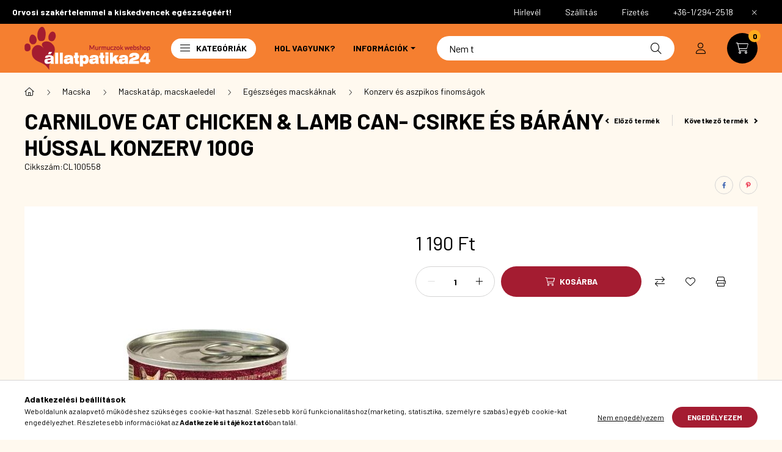

--- FILE ---
content_type: text/html; charset=UTF-8
request_url: https://www.allatpatika24.hu/Carnilove-Cat-Chicken-Lamb-Can-Csirke-es-Barany-Hu
body_size: 25357
content:
<!DOCTYPE html>
<html lang="hu">
    <head>
        <meta charset="utf-8">
<meta name="description" content="Carnilove Cat Chicken & Lamb Can- Csirke és Bárány Hússal Konzerv 100g, Gondoskodunk kedvenceidről: állateledel, felszerelés, egészségügyi termékek kutyáknak, m">
<meta name="robots" content="index, follow">
<meta http-equiv="X-UA-Compatible" content="IE=Edge">
<meta property="og:site_name" content="Állatpatika24" />
<meta property="og:title" content="Carnilove Cat Chicken & Lamb Can- Csirke és Bárány Hússal Ko">
<meta property="og:description" content="Carnilove Cat Chicken & Lamb Can- Csirke és Bárány Hússal Konzerv 100g, Gondoskodunk kedvenceidről: állateledel, felszerelés, egészségügyi termékek kutyáknak, m">
<meta property="og:type" content="product">
<meta property="og:url" content="https://www.allatpatika24.hu/Carnilove-Cat-Chicken-Lamb-Can-Csirke-es-Barany-Hu">
<meta property="og:image" content="https://www.allatpatika24.hu/img/43314/CL100558/CL100558.jpg">
<meta name="dc.title" content="Carnilove Cat Chicken & Lamb Can- Csirke és Bárány Hússal Ko">
<meta name="dc.description" content="Carnilove Cat Chicken & Lamb Can- Csirke és Bárány Hússal Konzerv 100g, Gondoskodunk kedvenceidről: állateledel, felszerelés, egészségügyi termékek kutyáknak, m">
<meta name="dc.publisher" content="Állatpatika24">
<meta name="dc.language" content="hu">
<meta name="mobile-web-app-capable" content="yes">
<meta name="apple-mobile-web-app-capable" content="yes">
<meta name="MobileOptimized" content="320">
<meta name="HandheldFriendly" content="true">

<title>Carnilove Cat Chicken & Lamb Can- Csirke és Bárány Hússal Ko</title>


<script>
var service_type="shop";
var shop_url_main="https://www.allatpatika24.hu";
var actual_lang="hu";
var money_len="0";
var money_thousend=" ";
var money_dec=",";
var shop_id=43314;
var unas_design_url="https:"+"/"+"/"+"www.allatpatika24.hu"+"/"+"!common_design"+"/"+"custom"+"/"+"allatpatika24.unas.hu"+"/";
var unas_design_code='0';
var unas_base_design_code='2300';
var unas_design_ver=4;
var unas_design_subver=0;
var unas_shop_url='https://www.allatpatika24.hu';
var responsive="yes";
var config_plus=new Array();
config_plus['product_tooltip']=1;
config_plus['cart_fly_id']="cart-box__fly-to-desktop";
config_plus['cart_redirect']=2;
config_plus['cart_refresh_force']="1";
config_plus['money_type']='Ft';
config_plus['money_type_display']='Ft';
var lang_text=new Array();

var UNAS = UNAS || {};
UNAS.shop={"base_url":'https://www.allatpatika24.hu',"domain":'www.allatpatika24.hu',"username":'allatpatika24.unas.hu',"id":43314,"lang":'hu',"currency_type":'Ft',"currency_code":'HUF',"currency_rate":'1',"currency_length":0,"base_currency_length":0,"canonical_url":'https://www.allatpatika24.hu/Carnilove-Cat-Chicken-Lamb-Can-Csirke-es-Barany-Hu'};
UNAS.design={"code":'0',"page":'product_details'};
UNAS.api_auth="97e158cfc6e9bd7fe4d613bc03fb0f46";
UNAS.customer={"email":'',"id":0,"group_id":0,"without_registration":0};
UNAS.shop["category_id"]="582069";
UNAS.shop["sku"]="CL100558";
UNAS.shop["product_id"]="606640492";
UNAS.shop["only_private_customer_can_purchase"] = false;
 

UNAS.text = {
    "button_overlay_close": `Bezár`,
    "popup_window": `Felugró ablak`,
    "list": `lista`,
    "updating_in_progress": `frissítés folyamatban`,
    "updated": `frissítve`,
    "is_opened": `megnyitva`,
    "is_closed": `bezárva`,
    "deleted": `törölve`,
    "consent_granted": `hozzájárulás megadva`,
    "consent_rejected": `hozzájárulás elutasítva`,
    "field_is_incorrect": `mező hibás`,
    "error_title": `Hiba!`,
    "product_variants": `termék változatok`,
    "product_added_to_cart": `A termék a kosárba került`,
    "product_added_to_cart_with_qty_problem": `A termékből csak [qty_added_to_cart] [qty_unit] került kosárba`,
    "product_removed_from_cart": `A termék törölve a kosárból`,
    "reg_title_name": `Név`,
    "reg_title_company_name": `Cégnév`,
    "number_of_items_in_cart": `Kosárban lévő tételek száma`,
    "cart_is_empty": `A kosár üres`,
    "cart_updated": `A kosár frissült`
};


UNAS.text["delete_from_compare"]= `Törlés összehasonlításból`;
UNAS.text["comparison"]= `Összehasonlítás`;

UNAS.text["delete_from_favourites"]= `Törlés a kedvencek közül`;
UNAS.text["add_to_favourites"]= `Kedvencekhez`;






window.lazySizesConfig=window.lazySizesConfig || {};
window.lazySizesConfig.loadMode=1;
window.lazySizesConfig.loadHidden=false;

window.dataLayer = window.dataLayer || [];
function gtag(){dataLayer.push(arguments)};
gtag('js', new Date());
</script>

<script src="https://www.allatpatika24.hu/!common_packages/jquery/jquery-3.2.1.js?mod_time=1682493235"></script>
<script src="https://www.allatpatika24.hu/!common_packages/jquery/plugins/migrate/migrate.js?mod_time=1682493235"></script>
<script src="https://www.allatpatika24.hu/!common_packages/jquery/plugins/autocomplete/autocomplete.js?mod_time=1751452520"></script>
<script src="https://www.allatpatika24.hu/!common_packages/jquery/plugins/tools/overlay/overlay.js?mod_time=1753784913"></script>
<script src="https://www.allatpatika24.hu/!common_packages/jquery/plugins/tools/toolbox/toolbox.expose.js?mod_time=1724322378"></script>
<script src="https://www.allatpatika24.hu/!common_packages/jquery/plugins/lazysizes/lazysizes.min.js?mod_time=1682493235"></script>
<script src="https://www.allatpatika24.hu/!common_packages/jquery/plugins/lazysizes/plugins/bgset/ls.bgset.min.js?mod_time=1752825097"></script>
<script src="https://www.allatpatika24.hu/!common_packages/jquery/own/shop_common/exploded/common.js?mod_time=1764831093"></script>
<script src="https://www.allatpatika24.hu/!common_packages/jquery/own/shop_common/exploded/common_overlay.js?mod_time=1754986321"></script>
<script src="https://www.allatpatika24.hu/!common_packages/jquery/own/shop_common/exploded/common_shop_popup.js?mod_time=1754991412"></script>
<script src="https://www.allatpatika24.hu/!common_packages/jquery/own/shop_common/exploded/page_product_details.js?mod_time=1751452520"></script>
<script src="https://www.allatpatika24.hu/!common_packages/jquery/own/shop_common/exploded/function_favourites.js?mod_time=1725525511"></script>
<script src="https://www.allatpatika24.hu/!common_packages/jquery/own/shop_common/exploded/function_compare.js?mod_time=1751452520"></script>
<script src="https://www.allatpatika24.hu/!common_packages/jquery/own/shop_common/exploded/function_product_print.js?mod_time=1725525511"></script>
<script src="https://www.allatpatika24.hu/!common_packages/jquery/plugins/hoverintent/hoverintent.js?mod_time=1682493235"></script>
<script src="https://www.allatpatika24.hu/!common_packages/jquery/own/shop_tooltip/shop_tooltip.js?mod_time=1753441722"></script>
<script src="https://www.allatpatika24.hu/!common_design/base/002300/main.js?mod_time=1754402058"></script>
<script src="https://www.allatpatika24.hu/!common_packages/jquery/plugins/flickity/v3/flickity.pkgd.min.js?mod_time=1753784913"></script>
<script src="https://www.allatpatika24.hu/!common_packages/jquery/plugins/toastr/toastr.min.js?mod_time=1682493235"></script>
<script src="https://www.allatpatika24.hu/!common_packages/jquery/plugins/tippy/popper-2.4.4.min.js?mod_time=1682493235"></script>
<script src="https://www.allatpatika24.hu/!common_packages/jquery/plugins/tippy/tippy-bundle.umd.min.js?mod_time=1682493235"></script>
<script src="https://www.allatpatika24.hu/!common_packages/jquery/plugins/photoswipe/photoswipe.min.js?mod_time=1682493235"></script>
<script src="https://www.allatpatika24.hu/!common_packages/jquery/plugins/photoswipe/photoswipe-ui-default.min.js?mod_time=1682493235"></script>

<link href="https://www.allatpatika24.hu/temp/shop_43314_3fc1ad5caee8c1902fe7900fc5cb95ba.css?mod_time=1768312316" rel="stylesheet" type="text/css">

<link href="https://www.allatpatika24.hu/Carnilove-Cat-Chicken-Lamb-Can-Csirke-es-Barany-Hu" rel="canonical">
<link rel="apple-touch-icon" href="https://www.allatpatika24.hu/shop_ordered/43314/pic/favicon-72x72.png" sizes="72x72">
<link rel="apple-touch-icon" href="https://www.allatpatika24.hu/shop_ordered/43314/pic/favicon-114x114.png" sizes="114x114">
<link rel="apple-touch-icon" href="https://www.allatpatika24.hu/shop_ordered/43314/pic/favicon-152x152.png" sizes="152x152">
<link rel="apple-touch-icon" href="https://www.allatpatika24.hu/shop_ordered/43314/pic/favicon-167x167.png" sizes="167x167">
<link rel="apple-touch-icon" href="https://www.allatpatika24.hu/shop_ordered/43314/pic/favicon-180x180.png" sizes="180x180">
<link rel="apple-touch-icon" href="https://www.allatpatika24.hu/shop_ordered/43314/pic/favicon-512x512.png">
<link id="favicon-16x16" rel="icon" type="image/png" href="https://www.allatpatika24.hu/shop_ordered/43314/pic/favicon-16x16.png" sizes="16x16">
<link id="favicon-32x32" rel="icon" type="image/png" href="https://www.allatpatika24.hu/shop_ordered/43314/pic/favicon-32x32.png" sizes="32x32">
<link id="favicon-96x96" rel="icon" type="image/png" href="https://www.allatpatika24.hu/shop_ordered/43314/pic/favicon-96x96.png" sizes="96x96">
<link id="favicon-192x192" rel="icon" type="image/png" href="https://www.allatpatika24.hu/shop_ordered/43314/pic/favicon-192x192.png" sizes="192x192">
<link href="https://www.allatpatika24.hu/shop_ordered/43314/design_pic/favicon.ico" rel="shortcut icon">
<script>
        var google_consent=1;
    
        gtag('consent', 'default', {
           'ad_storage': 'denied',
           'ad_user_data': 'denied',
           'ad_personalization': 'denied',
           'analytics_storage': 'denied',
           'functionality_storage': 'denied',
           'personalization_storage': 'denied',
           'security_storage': 'granted'
        });

    
        gtag('consent', 'update', {
           'ad_storage': 'denied',
           'ad_user_data': 'denied',
           'ad_personalization': 'denied',
           'analytics_storage': 'denied',
           'functionality_storage': 'denied',
           'personalization_storage': 'denied',
           'security_storage': 'granted'
        });

        </script>
    <script async src="https://www.googletagmanager.com/gtag/js?id=G-7DQHG56WFH"></script>    <script>
    gtag('config', 'G-7DQHG56WFH');

          gtag('config', 'UA-250097761-1');
                </script>
        <script>
    var google_analytics=1;

                gtag('event', 'view_item', {
              "currency": "HUF",
              "value": '1190',
              "items": [
                  {
                      "item_id": "CL100558",
                      "item_name": "Carnilove Cat Chicken & Lamb Can- Csirke és Bárány Hússal Konzerv 100g",
                      "item_category": "Macska/Macskatáp, macskaeledel/Egészséges macskáknak/Konzerv és aszpikos finomságok",
                      "price": '1190'
                  }
              ],
              'non_interaction': true
            });
               </script>
           <script>
        gtag('config', 'AW-11029649598',{'allow_enhanced_conversions':true});
                </script>
            <script>
        var google_ads=1;

                gtag('event','remarketing', {
            'ecomm_pagetype': 'product',
            'ecomm_prodid': ["CL100558"],
            'ecomm_totalvalue': 1190        });
            </script>
    
    <script>
    var facebook_pixel=1;
    /* <![CDATA[ */
        !function(f,b,e,v,n,t,s){if(f.fbq)return;n=f.fbq=function(){n.callMethod?
            n.callMethod.apply(n,arguments):n.queue.push(arguments)};if(!f._fbq)f._fbq=n;
            n.push=n;n.loaded=!0;n.version='2.0';n.queue=[];t=b.createElement(e);t.async=!0;
            t.src=v;s=b.getElementsByTagName(e)[0];s.parentNode.insertBefore(t,s)}(window,
                document,'script','//connect.facebook.net/en_US/fbevents.js');

        fbq('init', '1803740596588650');
                fbq('track', 'PageView', {}, {eventID:'PageView.aWdfZql20oSHRtNUjz7uTwAAPCI'});
        
        fbq('track', 'ViewContent', {
            content_name: 'Carnilove Cat Chicken & Lamb Can- Csirke és Bárány Hússal Konzerv 100g',
            content_category: 'Macska > Macskatáp, macskaeledel > Egészséges macskáknak > Konzerv és aszpikos finomságok',
            content_ids: ['CL100558'],
            contents: [{'id': 'CL100558', 'quantity': '1'}],
            content_type: 'product',
            value: 1190,
            currency: 'HUF'
        }, {eventID:'ViewContent.aWdfZql20oSHRtNUjz7uTwAAPCI'});

        
        $(document).ready(function() {
            $(document).on("addToCart", function(event, product_array){
                facebook_event('AddToCart',{
					content_name: product_array.name,
					content_category: product_array.category,
					content_ids: [product_array.sku],
					contents: [{'id': product_array.sku, 'quantity': product_array.qty}],
					content_type: 'product',
					value: product_array.price,
					currency: 'HUF'
				}, {eventID:'AddToCart.' + product_array.event_id});
            });

            $(document).on("addToFavourites", function(event, product_array){
                facebook_event('AddToWishlist', {
                    content_ids: [product_array.sku],
                    content_type: 'product'
                }, {eventID:'AddToFavourites.' + product_array.event_id});
            });
        });

    /* ]]> */
    </script>


<script src="https://onsite.optimonk.com/script.js?account=200417" async></script>


<script>

var txt0 = 'Keresés...';
var txt = 'Nem találod, amit keresel?';
var txt2 = 'Használd a keresőnket!';
var txt3 = 'Kong kutyajáték...';
var txt4 = 'Macska paszta...';
var txt5 = 'Macska WC...';

if ($(window).width() > 999) { 

$(document).ready(function(){
	if(sessionStorage.searchbar) {}
	else {
		setTimeout(function() {
			typeWriter0() ;
			$('#box_search_input2').addClass('pref-typing');
		}, 2000);
	}
	$( "#box_search_input2" ).click(function() {
		abort = true;
		$('#box_search_input2').attr('placeholder', "Keresés...");
		$('#box_search_input2').removeClass('pref-typing');
		sessionStorage.setItem("searchbar", "1");
	});
});

var i = 0;
var speed = 90;
var speed2 = 40;
var abort = false;

var j = txt0.length;

function typeWriter0() {
  if (abort) { return; }
  else if (j > 0) {
    $('#box_search_input2').attr('placeholder', $('#box_search_input2').attr('placeholder').slice(0,-1));
    j--;
    setTimeout(typeWriter0, speed2);
  }
 else { setTimeout(function() { window.j = txt.length; typeWriter(); }, 100); }
}

function typeWriter() {
  if (abort) { return; }
  else if (i < txt.length) {
    $('#box_search_input2').attr('placeholder', $('#box_search_input2').attr('placeholder') + txt.charAt(i));
    i++;
    setTimeout(typeWriter, speed);
  }
  else { setTimeout(function() { window.i = 0; typeWriter2(); }, 700); }
}

var j = txt.length;
function typeWriter2() {
  if (abort) { return; }
  else if (j > 0) {
    $('#box_search_input2').attr('placeholder', $('#box_search_input2').attr('placeholder').slice(0,-1));
    j--;
    setTimeout(typeWriter2, speed2);
  }
 else { setTimeout(function() { window.j = txt2.length; typeWriter3(); }, 700); }
}


function typeWriter3() {
  if (abort) { return; }
  else if (i < txt2.length) {
    $('#box_search_input2').attr('placeholder', $('#box_search_input2').attr('placeholder') + txt2.charAt(i));
    i++;
    setTimeout(typeWriter3, speed);
  }
  else { setTimeout(function() { window.i = 0; typeWriter4(); }, 1200); }
}

function typeWriter4() {
  if (abort) { return; }
  else if (j > 0) {
    $('#box_search_input2').attr('placeholder', $('#box_search_input2').attr('placeholder').slice(0,-1));
    j--;
    setTimeout(typeWriter4, speed2);
  }
 else { setTimeout(function() { window.j = txt3.length; typeWriter5(); }, 700); }
}

function typeWriter5() {
  if (abort) { return; }
  else if (i < txt3.length) {
    $('#box_search_input2').attr('placeholder', $('#box_search_input2').attr('placeholder') + txt3.charAt(i));
    i++;
    setTimeout(typeWriter5, speed);
  }
  else { setTimeout(function() { window.i = 0; typeWriter6(); }, 700); }
}

function typeWriter6() {
  if (abort) { return; }
  else if (j > 0) {
    $('#box_search_input2').attr('placeholder', $('#box_search_input2').attr('placeholder').slice(0,-1));
    j--;
    setTimeout(typeWriter6, speed2);
  }
 else { setTimeout(function() { window.j = txt4.length; typeWriter7(); }, 700); }
}

function typeWriter7() {
  if (abort) { return; }
  else   if (i < txt4.length) {
    $('#box_search_input2').attr('placeholder', $('#box_search_input2').attr('placeholder') + txt4.charAt(i));
    i++;
    setTimeout(typeWriter7, speed);
  }
  else { setTimeout(function() { window.i = 0; typeWriter8(); }, 700); }
}

function typeWriter8() {
  if (abort) { return; }
  else   if (j > 0) {
    $('#box_search_input2').attr('placeholder', $('#box_search_input2').attr('placeholder').slice(0,-1));
    j--;
    setTimeout(typeWriter8, speed2);
  }
 else { setTimeout(function() { window.j = txt5.length; typeWriter9(); }, 700); }
}

function typeWriter9() {
  if (abort) { return; }
  else   if (i < txt5.length) {
    $('#box_search_input2').attr('placeholder', $('#box_search_input2').attr('placeholder') + txt5.charAt(i));
    i++;
    setTimeout(typeWriter9, speed);
  }
  else { setTimeout(function() { window.i = 0; typeWriter10(); }, 700); }
}

function typeWriter10() {
  if (abort) { return; }
  else   if (j > 0) {
    $('#box_search_input2').attr('placeholder', $('#box_search_input2').attr('placeholder').slice(0,-1));
    j--;
    setTimeout(typeWriter10, speed2);
  }
 else { setTimeout(function() { window.j = txt.length; typeWriter0(); }, 700); }
}

}



;(function() {
  const script = document.createElement('script');
  script.src = 'https://widget.molin.ai/shop-ai.js?w=abqyvb2r';
  script.type = 'module';
  document.head.appendChild(script);
})();

</script>


        <meta content="width=device-width, initial-scale=1.0" name="viewport" />
        <link rel="preconnect" href="https://fonts.gstatic.com">
        <link rel="preload" href="https://fonts.googleapis.com/css2?family=Barlow:wght@200;400;700&display=swap" as="style" />
        <link rel="stylesheet" href="https://fonts.googleapis.com/css2?family=Barlow:wght@200;400;700&display=swap" media="print" onload="this.media='all'">
        <noscript>
            <link rel="stylesheet" href="https://fonts.googleapis.com/css2?family=Barlow:wght@200;400;700&display=swap" />
        </noscript>
        
        
        
        
        

        
        
        
        
                    
                
                             <style>
                .carousel-banner_start_big .carousel-cell {
                    padding-top: 43.8095238095%;
                }
                                @media (max-width: 991.98px){
                    .carousel-banner_start_big .carousel-cell {
                        padding-top: 43.8095238095%;
                    }
                }
                                                @media (max-width: 767.98px){
                    .carousel-banner_start_big .carousel-cell {
                        padding-top: 43.8095238095%;
                    }
                }
                                                @media (max-width: 575.98px){
                    .carousel-banner_start_big .carousel-cell {
                        padding-top: 43.8095238095%;
                    }
                }
                            </style>

                                                                                        <link rel="preload" media="(min-width: 992px)" imagesrcset="https://www.allatpatika24.hu/!common_design/custom/allatpatika24.unas.hu/element/layout_hu_banner_start_big-1050_4_default.jpg?time=1764855138 1x, https://www.allatpatika24.hu/!common_design/custom/allatpatika24.unas.hu/element/layout_hu_banner_start_big-1050_4_default_retina.jpg?time=1764855138 2x" href="https://www.allatpatika24.hu/!common_design/custom/allatpatika24.unas.hu/element/layout_hu_banner_start_big-1050_4_default.jpg?time=1764855138" as="image">
                        
                <style>                                                                                                                                                                                                                                                                                                                                                                                                                                                    </style>    
    
            
            
            
            
            
            
            
                
                
    
        
        
    </head>

                
                
    
    
    
    
    
    
    
    
    
    
                     
    
    
    
    
    <body class='design_ver4' id="ud_shop_artdet">
        <div id="box_compare_content" class="text-center fixed-bottom">
                    
                        <script>
                $(document).ready(function(){
                    $("#box_container_shop_compare").hide();
                    $(".js-box-compare-dropdown-btn").hide();
                });
            </script>
            
    
    </div>
    <script>
        function checkCompareItems() {
            let $compare_item_num_el = $('.js-box-compare-item-num');
            $('.box-compare__dropdown-btn-item-num').html($compare_item_num_el.attr('data-count'));
        }
        $(document).on('compareBoxRefreshed', function () {
            checkCompareItems();
        });
    </script>
    
    <div id="image_to_cart" style="display:none; position:absolute; z-index:100000;"></div>
<div class="overlay_common overlay_warning" id="overlay_cart_add"></div>
<script>$(document).ready(function(){ overlay_init("cart_add",{"onBeforeLoad":false}); });</script>
<div class="overlay_common overlay_ok" id="overlay_cart_add_ok"></div>
<script>$(document).ready(function(){ overlay_init("cart_add_ok",[]); });</script>
<div id="overlay_login_outer"></div>	
	<script>
	$(document).ready(function(){
	    var login_redir_init="";

		$("#overlay_login_outer").overlay({
			onBeforeLoad: function() {
                var login_redir_temp=login_redir_init;
                if (login_redir_act!="") {
                    login_redir_temp=login_redir_act;
                    login_redir_act="";
                }

				                    var temp_href="https://www.allatpatika24.hu/shop_login.php";
                    if (login_redir_temp!="") temp_href=temp_href+"?login_redir="+encodeURIComponent(login_redir_temp);
					location.href=temp_href;
								},
			top: 50,
						closeOnClick: (config_plus['overlay_close_on_click_forced'] === 1),
			onClose: function(event, overlayIndex) {
				$("#login_redir").val("");
			},
			load: false
		});
		
			});
	function overlay_login() {
		$(document).ready(function(){
			$("#overlay_login_outer").overlay().load();
		});
	}
	function overlay_login_remind() {
        if (unas_design_ver >= 5) {
            $("#overlay_remind").overlay().load();
        } else {
            $(document).ready(function () {
                $("#overlay_login_outer").overlay().close();
                setTimeout('$("#overlay_remind").overlay().load();', 250);
            });
        }
	}

    var login_redir_act="";
    function overlay_login_redir(redir) {
        login_redir_act=redir;
        $("#overlay_login_outer").overlay().load();
    }
	</script>  
	<div class="overlay_common overlay_info" id="overlay_remind"></div>
<script>$(document).ready(function(){ overlay_init("remind",[]); });</script>

	<script>
    	function overlay_login_error_remind() {
		$(document).ready(function(){
			load_login=0;
			$("#overlay_error").overlay().close();
			setTimeout('$("#overlay_remind").overlay().load();', 250);	
		});
	}
	</script>  
	<div class="overlay_common overlay_info" id="overlay_newsletter"></div>
<script>$(document).ready(function(){ overlay_init("newsletter",[]); });</script>

<script>
function overlay_newsletter() {
    $(document).ready(function(){
        $("#overlay_newsletter").overlay().load();
    });
}
</script>
<div class="overlay_common overlay_error" id="overlay_script"></div>
<script>$(document).ready(function(){ overlay_init("script",[]); });</script>
    <script>
    $(document).ready(function() {
        $.ajax({
            type: "GET",
            url: "https://www.allatpatika24.hu/shop_ajax/ajax_stat.php",
            data: {master_shop_id:"43314",get_ajax:"1"}
        });
    });
    </script>
    

    <div id="container" class="page_shop_artdet_CL100558 nav-position-top text-type--horizontal text-type--sticky">
                        <div class="js-element nanobar js-nanobar" data-element-name="header_text_section_1">
        <div class="container">
            <div class="header_text_section_1 nanobar__inner">
                                    <div class="row">
	<div class="d-none d-lg-flex">
		<strong>Orvosi szakértelemmel a kiskedvencek egészségéért!</strong>
	</div>
	<div class="justify-content-end d-none d-lg-flex" style="margin-left: auto;">
		<a class="col-auto" href="javascript:overlay_newsletter();"><div>Hírlevél</div></a>
		<a class="col-auto" href="/shop_contact.php?tab=shipping" ><div>Szállítás</div></a>
		<a class="col-auto" href="/shop_contact.php?tab=payment" ><div>Fizetés</div></a>
		<a class="col-auto" href="tel:+3612942518"><div>+36-1/294-2518</div></a>
	</div>
</div>
<div class="row font-l text-left text-uppercase d-lg-none">
	<a class="col-12 px-0 py-3" href="javascript:overlay_newsletter();"><div>Hírlevél</div></a>
	<a class="col-12 px-0 py-3" href="/shop_contact.php?tab=shipping" ><div>Szállítás</div></a>
	<a class="col-12 px-0 py-3" href="/shop_contact.php?tab=payment" ><div>Fizetés</div></a>
	<a class="col-12 px-0 py-3" href="tel:+3612942518"><div>+36-1/294-2518</div></a>
</div>
                                <button type="button" class="btn nanobar__btn-close" onclick="closeNanobar(this,'header_text_section_1_hide','session','--nanobar-height');" aria-label="Bezár" title="Bezár">
                    <span class="icon--close"></span>
                </button>
            </div>
        </div>
    </div>
    <script>
        $(document).ready(function() {
            root.style.setProperty('--nanobar-height', getHeight($(".js-nanobar")) + "px");
        });
    </script>
    
                <nav id="nav--mobile-top" class="nav header nav--mobile nav--top d-sm-none js-header">
            <div class="header-inner js-header-inner w-100">
                <div class="d-flex justify-content-center d-sm-none">
                                        <button type="button" class="hamburger__dropdown-btn btn dropdown--btn" id="hamburger__dropdown-btn" aria-label="hamburger button" data-btn-for=".hamburger-box__dropdown">
                        <div class="hamburger">
                            <span class="first-line"></span>
                            <span class="second-line"></span>
                            <span class="last-line"></span>
                        </div>
                    </button>
                                        <button class="search-box__dropdown-btn btn dropdown--btn" aria-label="search button" type="button" data-btn-for=".search-box__dropdown">
                        <span class="search-box__dropdown-btn-icon icon--search"></span>
                    </button>

                        
    

                    

                                                <button type="button" class="profile__dropdown-btn js-profile-btn btn dropdown--btn" data-orders="https://www.allatpatika24.hu/shop_order_track.php" aria-label="profile button" data-btn-for=".profile__dropdown">
        <span class="profile__dropdown-btn-icon icon--head">
                    </span>
    </button>
    
    
                    <button class="cart-box__dropdown-btn btn dropdown--btn" aria-label="cart button" type="button" data-btn-for=".cart-box__dropdown">
                        <span class="cart-box__dropdown-btn-icon icon--cart">
                                        <div id="box_cart_content" class="cart-box">    <span class="cart-box__item-num">0</span>
    </div>
    
                        </span>
                    </button>
                </div>
            </div>
        </nav>
                <header class="header header--mobile py-3 px-4 d-flex justify-content-center d-sm-none position-relative">
                <div id="header_logo_img" class="js-element header_logo logo" data-element-name="header_logo">
        <div class="header_logo-img-container">
            <div class="header_logo-img-wrapper">
                                                <a href="https://www.allatpatika24.hu/">                    <picture>
                                                <source width="105" height="35" media="(max-width: 575.98px)" srcset="https://www.allatpatika24.hu/!common_design/custom/allatpatika24.unas.hu/element/layout_hu_header_logo-400x120_1_small.png?time=1666178514 105w, https://www.allatpatika24.hu/!common_design/custom/allatpatika24.unas.hu/element/layout_hu_header_logo-400x120_1_small_retina.png?time=1666178514 210w" sizes="105px"/>
                                                <source srcset="https://www.allatpatika24.hu/!common_design/custom/allatpatika24.unas.hu/element/layout_hu_header_logo-400x120_1_default.png?time=1666178514 1x, https://www.allatpatika24.hu/!common_design/custom/allatpatika24.unas.hu/element/layout_hu_header_logo-400x120_1_default_retina.png?time=1666178514 2x" />
                        <img                              src="https://www.allatpatika24.hu/!common_design/custom/allatpatika24.unas.hu/element/layout_hu_header_logo-400x120_1_default.png?time=1666178514"                             
                             alt="Állatpatika24                        "/>
                    </picture>
                    </a>                                        </div>
        </div>
    </div>

            <div class="js-element header_text_section_2 d-sm-none" data-element-name="header_text_section_2">
            <div class="header_text_section_2-slide slide-1"><p><a href='tel:+3612942518'>+36-1/294-2518</a></p></div>
    </div>

        </header>
        <header id="header--desktop" class="header header--desktop d-none d-sm-block js-header">
            <div class="header-inner js-header-inner">
                <div class="container">
                    <div class="header-row position-relative">
                        <div class="row gutters-10 gutters-xl-15 flex-nowrap justify-content-center align-items-center">
                            <div class="header__left col col-lg-auto position-static">
                                <div class="header__left-inner d-flex align-items-center">
                                        <div id="header_logo_img" class="js-element header_logo logo mr-4 mr-xl-0" data-element-name="header_logo">
        <div class="header_logo-img-container">
            <div class="header_logo-img-wrapper">
                                                <a href="https://www.allatpatika24.hu/">                    <picture>
                                                <source width="105" height="35" media="(max-width: 575.98px)" srcset="https://www.allatpatika24.hu/!common_design/custom/allatpatika24.unas.hu/element/layout_hu_header_logo-400x120_1_small.png?time=1666178514 105w, https://www.allatpatika24.hu/!common_design/custom/allatpatika24.unas.hu/element/layout_hu_header_logo-400x120_1_small_retina.png?time=1666178514 210w" sizes="105px"/>
                                                <source srcset="https://www.allatpatika24.hu/!common_design/custom/allatpatika24.unas.hu/element/layout_hu_header_logo-400x120_1_default.png?time=1666178514 1x, https://www.allatpatika24.hu/!common_design/custom/allatpatika24.unas.hu/element/layout_hu_header_logo-400x120_1_default_retina.png?time=1666178514 2x" />
                        <img                              src="https://www.allatpatika24.hu/!common_design/custom/allatpatika24.unas.hu/element/layout_hu_header_logo-400x120_1_default.png?time=1666178514"                             
                             alt="Állatpatika24                        "/>
                    </picture>
                    </a>                                        </div>
        </div>
    </div>

                                                                        <button type="button" class="hamburger__dropdown-btn btn dropdown--btn d-xl-none" id="hamburger__dropdown-btn" aria-label="hamburger button" data-btn-for=".hamburger-box__dropdown">
                                        <div class="hamburger">
                                            <span class="first-line"></span>
                                            <span class="second-line"></span>
                                            <span class="last-line"></span>
                                        </div>
                                        Kategóriák
                                    </button>
                                                                    </div>
                            </div>
                            <div class="header__right col-auto col-lg position-static">
                                <div class="row gutters-10 flex-nowrap align-items-center">
                                                                        <div class="col-auto position-static flex-shrink-1">
                                        <nav class="navbar d-none d-lg-flex navbar-expand navbar-light position-static">
                                                                                        <ul id="nav--cat" class="nav nav--cat js-navbar-nav">
                                                <li class="nav-item dropdown nav--main nav-item--products">
                                                    <a class="nav-link nav-link--products d-none d-xl-flex" href="#" onclick="event.preventDefault();" role="button" data-toggle="dropdown" aria-expanded="false" aria-haspopup="true">
                                                        <div class="hamburger nav-link--hamburger">
                                                            <span class="first-line"></span>
                                                            <span class="second-line"></span>
                                                            <span class="last-line"></span>
                                                        </div>
                                                        Kategóriák
                                                    </a>
                                                    <div id="dropdown-cat"class="dropdown-menu d-lg-none d-xl-block clearfix dropdown--cat dropdown--level-0">
                                                                <ul class="nav-list--0">
        <li id="nav-item-akcio" class="nav-item spec-item js-nav-item-akcio">
                <a class="nav-link" href="https://www.allatpatika24.hu/akciok" >
                                <span class="nav-link__text">
                Akciók&nbsp;            </span>
                    </a>
            </li>
        <li id="nav-item-182289" class="nav-item dropdown js-nav-item-182289">
                <a class="nav-link arrow-effect-on-hover" href="https://www.allatpatika24.hu/kutya"  data-toggle="dropdown" data-mouseover="handleSub('182289','https://www.allatpatika24.hu/shop_ajax/ajax_box_cat.php?get_ajax=1&type=layout&change_lang=hu&level=1&key=182289&box_var_name=shop_cat&box_var_layout_cache=1&box_var_expand_cache=yes&box_var_expand_cache_name=desktop&box_var_layout_level0=0&box_var_layout_level1=1&box_var_layout=2&box_var_ajax=1&box_var_section=content&box_var_highlight=yes&box_var_type=expand&box_var_div=no');" aria-haspopup="true" aria-expanded="false">
                                <span class="nav-link__text">
                Kutya&nbsp;<span class="nav-item__count round-bracket-around">965</span>            </span>
            <span class="arrow arrow--right"><span></span></span>        </a>
                                <div class="megasubmenu dropdown-menu">
                <div class="loading-spinner"></div>
                            </div>
                        </li>
        <li id="nav-item-307021" class="nav-item dropdown js-nav-item-307021">
                <a class="nav-link arrow-effect-on-hover" href="https://www.allatpatika24.hu/macska"  data-toggle="dropdown" data-mouseover="handleSub('307021','https://www.allatpatika24.hu/shop_ajax/ajax_box_cat.php?get_ajax=1&type=layout&change_lang=hu&level=1&key=307021&box_var_name=shop_cat&box_var_layout_cache=1&box_var_expand_cache=yes&box_var_expand_cache_name=desktop&box_var_layout_level0=0&box_var_layout_level1=1&box_var_layout=2&box_var_ajax=1&box_var_section=content&box_var_highlight=yes&box_var_type=expand&box_var_div=no');" aria-haspopup="true" aria-expanded="false">
                                <span class="nav-link__text">
                Macska&nbsp;<span class="nav-item__count round-bracket-around">515</span>            </span>
            <span class="arrow arrow--right"><span></span></span>        </a>
                                <div class="megasubmenu dropdown-menu">
                <div class="loading-spinner"></div>
                            </div>
                        </li>
        <li id="nav-item-726622" class="nav-item dropdown js-nav-item-726622">
                <a class="nav-link arrow-effect-on-hover" href="https://www.allatpatika24.hu/kisallat"  data-toggle="dropdown" data-mouseover="handleSub('726622','https://www.allatpatika24.hu/shop_ajax/ajax_box_cat.php?get_ajax=1&type=layout&change_lang=hu&level=1&key=726622&box_var_name=shop_cat&box_var_layout_cache=1&box_var_expand_cache=yes&box_var_expand_cache_name=desktop&box_var_layout_level0=0&box_var_layout_level1=1&box_var_layout=2&box_var_ajax=1&box_var_section=content&box_var_highlight=yes&box_var_type=expand&box_var_div=no');" aria-haspopup="true" aria-expanded="false">
                                <span class="nav-link__text">
                Kisállat&nbsp;<span class="nav-item__count round-bracket-around">41</span>            </span>
            <span class="arrow arrow--right"><span></span></span>        </a>
                                <div class="megasubmenu dropdown-menu">
                <div class="loading-spinner"></div>
                            </div>
                        </li>
        <li id="nav-item-225867" class="nav-item js-nav-item-225867">
                <a class="nav-link" href="https://www.allatpatika24.hu/tamogatas" >
                                <span class="nav-link__text">
                Támogatás&nbsp;<span class="nav-item__count round-bracket-around">3</span>            </span>
                    </a>
            </li>
        <li id="nav-item-153155" class="nav-item dropdown js-nav-item-153155">
                <a class="nav-link arrow-effect-on-hover" href="https://www.allatpatika24.hu/Mutet-utani-kisallatruha"  data-toggle="dropdown" data-mouseover="handleSub('153155','https://www.allatpatika24.hu/shop_ajax/ajax_box_cat.php?get_ajax=1&type=layout&change_lang=hu&level=1&key=153155&box_var_name=shop_cat&box_var_layout_cache=1&box_var_expand_cache=yes&box_var_expand_cache_name=desktop&box_var_layout_level0=0&box_var_layout_level1=1&box_var_layout=2&box_var_ajax=1&box_var_section=content&box_var_highlight=yes&box_var_type=expand&box_var_div=no');" aria-haspopup="true" aria-expanded="false">
                                <span class="nav-link__text">
                Műtét utáni kisállatruha&nbsp;<span class="nav-item__count round-bracket-around">22</span>            </span>
            <span class="arrow arrow--right"><span></span></span>        </a>
                                <div class="megasubmenu dropdown-menu">
                <div class="loading-spinner"></div>
                            </div>
                        </li>
        <li id="nav-item-850463" class="nav-item js-nav-item-850463">
                <a class="nav-link" href="https://www.allatpatika24.hu/Lovak" >
                                <span class="nav-link__text">
                Ló&nbsp;<span class="nav-item__count round-bracket-around">3</span>            </span>
                    </a>
            </li>
    </ul>

    
                                                    </div>
                                                </li>
                                            </ul>
                                                                                                                                                                    
    <ul id="nav--menu" class="nav nav--menu js-navbar-nav">
                    <li class="nav-item nav--main js-nav-item-966390">
                                <a class="nav-link" href="https://www.allatpatika24.hu/hol-vagyunk" >
                                    Hol vagyunk?
                </a>
                            </li>
                    <li class="nav-item dropdown nav--main js-nav-item-831794">
                                <a class="nav-link dropdown-toggle" href="https://www.allatpatika24.hu/informaciok" role="button" data-toggle="dropdown" aria-haspopup="true" aria-expanded="false">
                                    Információk
                </a>
                                                        
    <ul id="nav--menu" class="dropdown-menu dropdown--menu dropdown-level--1">
                    <li class="nav-item nav--main js-nav-item-464304">
                                <a class="dropdown-item" href="https://www.allatpatika24.hu/venykoteles-termekek" >
                                    Vényköteles termékek
                </a>
                            </li>
                    <li class="nav-item nav--main js-nav-item-824708">
                                <a class="dropdown-item" href="https://www.allatpatika24.hu/miert-tolunk-vasarolj" >
                                    Miért tőlünk vásárolj?
                </a>
                            </li>
                    <li class="nav-item nav--main js-nav-item-371671">
                                <a class="dropdown-item" href="https://www.allatpatika24.hu/garancia" >
                                    Garancia
                </a>
                            </li>
                    <li class="nav-item nav--main js-nav-item-238658">
                                <a class="dropdown-item" href="https://www.allatpatika24.hu/murmuczok-allatgyogyaszati-centrum-es-patika" >
                                    Murmuczok Állatgyógyászati Centrum és Patika
                </a>
                            </li>
                    <li class="nav-item nav--main js-nav-item-880093">
                                <a class="dropdown-item" href="https://felnottkepzes24.hu" target="_blank" >
                                    Murmuczok Oktatási Centrum
                </a>
                            </li>
                    <li class="nav-item nav--main js-nav-item-557944">
                                <a class="dropdown-item" href="https://feleloskisallattartas.hu" target="_blank" >
                                    Felelős Kisállattartásért Alapítvány
                </a>
                            </li>
            </ul>

                            </li>
            </ul>

    
                                                                                    </nav>
                                        <script>
    let addOverflowHidden = function() {
        $('.hamburger-box__dropdown-inner').addClass('overflow-hidden');
    }
    function scrollToBreadcrumb() {
        scrollToElement({ element: '.nav-list-breadcrumb', offset: getVisibleDistanceTillHeaderBottom(), scrollIn: '.hamburger-box__dropdown-inner', container: '.hamburger-box__dropdown-inner', duration: 300,  callback: addOverflowHidden });
    }

    function setHamburgerBoxHeight(height) {
        $('.hamburger-box__dropdown').css('height', height + 80);
    }

    let mobileMenuScrollData = [];

    function handleSub2(thisOpenBtn, id, ajaxUrl) {
        let navItem = $('#nav-item-'+id+'--m');
        let openBtn = $(thisOpenBtn);
        let $thisScrollableNavList = navItem.closest('.nav-list-mobile');
        let thisNavListLevel = $thisScrollableNavList.data("level");

        if (typeof thisNavListLevel !== 'undefined') {
            if (thisNavListLevel == 0) {
                $thisScrollableNavList = navItem.closest('.hamburger-box__dropdown-inner');
            }
            mobileMenuScrollData["level_" + thisNavListLevel + "_position"] = $thisScrollableNavList.scrollTop();
            mobileMenuScrollData["level_" + thisNavListLevel + "_element"] = $thisScrollableNavList;
        }

        if (!navItem.hasClass('ajax-loading')) {
            if (catSubOpen2(openBtn, navItem)) {
                if (ajaxUrl) {
                    if (!navItem.hasClass('ajax-loaded')) {
                        catSubLoad2(navItem, ajaxUrl);
                    } else {
                        scrollToBreadcrumb();
                    }
                } else {
                    scrollToBreadcrumb();
                }
            }
        }
    }
    function catSubOpen2(openBtn,navItem) {
        let thisSubMenu = navItem.find('.nav-list-menu--sub').first();
        let thisParentMenu = navItem.closest('.nav-list-menu');
        thisParentMenu.addClass('hidden');

        if (navItem.hasClass('show')) {
            openBtn.attr('aria-expanded','false');
            navItem.removeClass('show');
            thisSubMenu.removeClass('show');
        } else {
            openBtn.attr('aria-expanded','true');
            navItem.addClass('show');
            thisSubMenu.addClass('show');
            if (window.matchMedia('(min-width: 576px) and (max-width: 1259.8px )').matches) {
                let thisSubMenuHeight = thisSubMenu.outerHeight();
                if (thisSubMenuHeight > 0) {
                    setHamburgerBoxHeight(thisSubMenuHeight);
                }
            }
        }
        return true;
    }
    function catSubLoad2(navItem, ajaxUrl){
        let thisSubMenu = $('.nav-list-menu--sub', navItem);
        $.ajax({
            type: 'GET',
            url: ajaxUrl,
            beforeSend: function(){
                navItem.addClass('ajax-loading');
                setTimeout(function (){
                    if (!navItem.hasClass('ajax-loaded')) {
                        navItem.addClass('ajax-loader');
                        thisSubMenu.addClass('loading');
                    }
                }, 150);
            },
            success:function(data){
                thisSubMenu.html(data);
                $(document).trigger("ajaxCatSubLoaded");

                let thisParentMenu = navItem.closest('.nav-list-menu');
                let thisParentBreadcrumb = thisParentMenu.find('> .nav-list-breadcrumb');

                /* ha már van a szülőnek breadcrumbja, akkor azt hozzáfűzzük a gyerekhez betöltéskor */
                if (thisParentBreadcrumb.length > 0) {
                    let thisParentLink = thisParentBreadcrumb.find('.nav-list-parent-link').clone();
                    let thisSubMenuParentLink = thisSubMenu.find('.nav-list-parent-link');
                    thisParentLink.insertBefore(thisSubMenuParentLink);
                }

                navItem.removeClass('ajax-loading ajax-loader').addClass('ajax-loaded');
                thisSubMenu.removeClass('loading');
                if (window.matchMedia('(min-width: 576px) and (max-width: 1259.8px )').matches) {
                    let thisSubMenuHeight = thisSubMenu.outerHeight();
                    setHamburgerBoxHeight(thisSubMenuHeight);
                }
                scrollToBreadcrumb();
            }
        });
    }
    function catBack(thisBtn) {
        let thisCatLevel = $(thisBtn).closest('.nav-list-menu--sub');
        let thisParentItem = $(thisBtn).closest('.nav-item.show');
        let thisParentMenu = thisParentItem.closest('.nav-list-menu');
        let thisBtnDataBelongs = $(thisBtn).data("belongs-to-level");

        if ( typeof thisBtnDataBelongs !== 'undefined' && thisBtnDataBelongs == 0 ) {
            mobileMenuScrollData["level_0_element"].animate({ scrollTop: mobileMenuScrollData["level_0_position"] }, 0, function() {});
        }

        if (window.matchMedia('(min-width: 576px) and (max-width: 1259.8px )').matches) {
            let thisParentMenuHeight = 0;
            if ( thisParentItem.parent('ul').hasClass('nav-list-mobile--0') ) {
                let sumHeight = 0;
                $( thisParentItem.closest('.hamburger-box__dropdown-nav-lists-wrapper').children() ).each(function() {
                    sumHeight+= $(this).outerHeight(true);
                });
                thisParentMenuHeight = sumHeight;
            } else {
                thisParentMenuHeight = thisParentMenu.outerHeight();
            }
            setHamburgerBoxHeight(thisParentMenuHeight);
        }
        if ( thisParentItem.parent('ul').hasClass('nav-list-mobile--0') ) {
            $('.hamburger-box__dropdown-inner').removeClass('overflow-hidden');
        }
        thisParentMenu.removeClass('hidden');
        thisCatLevel.removeClass('show');
        thisParentItem.removeClass('show');
        thisParentItem.find('.nav-button').attr('aria-expanded','false');
    }

    function handleSub($id, $ajaxUrl) {
        let $navItem = $('#nav-item-'+$id);

        if (!$navItem.hasClass('ajax-loading')) {
            if (catSubOpen($navItem)) {
                if (!$navItem.hasClass('ajax-loaded')) {
                    catSubLoad($id, $ajaxUrl);
                }
            }
        }
    }

    function catSubOpen($navItem) {
        handleCloseDropdowns();
        let thisNavLink = $navItem.find('> .nav-link');
        let thisNavItem = thisNavLink.parent();
        let thisNavbarNav = $('.js-navbar-nav');
        let thisDropdownMenu = thisNavItem.find('.dropdown-menu').first();

        /*remove is-opened class form the rest menus (cat+plus)*/
        thisNavbarNav.find('.show').not(thisNavItem).not('.nav-item--products').not('.dropdown--cat').removeClass('show');

        if (thisNavItem.hasClass('show')) {
            thisNavLink.attr('aria-expanded','false');
            thisNavItem.removeClass('show');
            thisDropdownMenu.removeClass('show');
            $('#dropdown-cat').removeClass('has-opened');
        } else {
            thisNavLink.attr('aria-expanded','true');
            thisNavItem.addClass('show');
            thisDropdownMenu.addClass('show');
            $('#dropdown-cat').addClass('has-opened');
        }
        return true;
    }
    function catSubLoad($id, $ajaxUrl){
        const $navItem = $('#nav-item-'+$id);
        const $thisMegasubmenu = $(".megasubmenu", $navItem);
        
        $.ajax({
            type: 'GET',
            url: $ajaxUrl,
            beforeSend: function(){
                $navItem.addClass('ajax-loading');
                setTimeout(function (){
                    if (!$navItem.hasClass('ajax-loaded')) {
                        $navItem.addClass('ajax-loader');
                    }
                }, 150);
            },
            success:function(data){
                                $thisMegasubmenu.html(data);
                                $navItem.removeClass('ajax-loading ajax-loader').addClass('ajax-loaded');
                $(document).trigger("ajaxCatSubLoaded");
            }
        });
    }

    $(document).ready(function () {
         /* FÖLÉHÚZÁS */
        $('.nav-item.dropdown').hoverIntent({
            over: function () {
                handleCloseDropdowns();
                let thisNavItem = $(this);
                let thisNavLink = $('> .nav-link', thisNavItem);
                let thisDropdownItem = $('> .dropdown-item', thisNavItem);
                let thisNavLinkLeft = 0;

                if (thisNavLink.length > 0) {
                    thisNavLinkLeft = thisNavLink.offset().left;
                }

                let thisDropdownMenu = thisNavItem.find('.dropdown-menu').first();
                let thisNavLinkAttr = thisNavLink.attr('data-mouseover');

                if (typeof thisNavLinkAttr !== 'undefined' && thisNavLinkAttr !== false) {
                    eval(thisNavLinkAttr);
                }

                if ($headerHeight && thisNavLink.length > 0 ) {
                    if ( thisNavLink.closest('.nav--menu').length > 0 ) {
                        thisDropdownMenu.css({
                            top: getVisibleDistanceTillHeaderBottom() + 'px',
                            left: thisNavLinkLeft + 'px'
                        });
                    }
                }
                if (thisNavLink.hasClass('nav-link--products')) {
                    $('html').addClass('products-dropdown-opened');
                    thisNavItem.addClass('force-show');
                } else {
                    $('#dropdown-cat').addClass('has-opened');
                    $('#dropdown-cat').addClass('keep-opened');
                    setTimeout(
                        function() {
                            $('#dropdown-cat').removeClass('keep-opened');
                        }, 400
                    );
                }
                thisNavLink.attr('aria-expanded','true');
                thisNavItem.addClass('show');
                thisDropdownMenu.addClass('show');

                thisDropdownItem.attr('aria-expanded','true');
                thisDropdownItem.addClass('show');
            },
            out: function () {
                let thisNavItem = $(this);
                let thisNavLink = $('> .nav-link', thisNavItem);
                let thisDropdownItem = $('> .dropdown-item', thisNavItem);
                let thisDropdownMenu = thisNavItem.find('.dropdown-menu').first();

                if (!thisNavItem.hasClass('always-opened')) {
                    if (thisNavLink.hasClass('nav-link--products')) {
                        $('html').removeClass('products-dropdown-opened');
                    }

                    thisNavLink.attr('aria-expanded', 'false');
                    thisNavItem.removeClass('show');
                    thisDropdownMenu.removeClass('show');

                    thisDropdownItem.attr('aria-expanded','true');
                    thisDropdownItem.addClass('show');
                    if (!$('#dropdown-cat').hasClass('keep-opened')) {
                        $('#dropdown-cat').removeClass('has-opened');
                    }
                } else {
                    if (thisNavLink.hasClass('nav-link--products')) {
                        $('html').removeClass('products-dropdown-opened');
                        thisNavItem.removeClass('force-show');
                        $('#dropdown-cat').removeClass('has-opened');
                    }
                }
            },
            interval: 100,
            sensitivity: 10,
            timeout: 250
        });
            });
</script>                                    </div>
                                                                        <div class="col d-flex justify-content-end align-items-center position-static">
                                        <button class="search-box__dropdown-btn btn dropdown--btn d-xl-none" aria-label="search button" type="button" data-btn-for=".search-box__dropdown">
                                            <span class="search-box__dropdown-btn-icon icon--search"></span>
                                        </button>
                                        <div class="search-box__dropdown dropdown--content dropdown--content-till-lg d-none d-xl-block" data-content-for=".search-box__dropdown-btn" data-content-direction="full">
                                            <button class="search-box__dropdown__btn-close btn-close" data-close-btn-for=".search-box__dropdown" type="button"></button>
                                            <div class="dropdown--content-inner search-box__inner position-relative js-search browser-is-chrome" id="box_search_content2">
    <form name="form_include_search2" id="form_include_search2" action="https://www.allatpatika24.hu/shop_search.php" method="get">
    <div class="box-search-group">
        <input data-stay-visible-breakpoint="1260" id="box_search_input2" class="search-box__input ac_input js-search-input form-control"
               name="search" pattern=".{3,100}" aria-label="Keresés" title="Hosszabb kereső kifejezést írjon be!"
               placeholder="Keresés" type="search" maxlength="100" autocomplete="off" required        >
        <div class="search-box__search-btn-outer input-group-append" title="Keresés">
            <button class="search-box__search-btn" aria-label="Keresés">
                <span class="search-box__search-btn-icon icon--search"></span>
            </button>
        </div>
        <div class="search__loading">
            <div class="loading-spinner--small"></div>
        </div>
    </div>
    <div class="search-box__mask"></div>
    </form>
    <div class="ac_results2"></div>
</div>

                                        </div>
                                                                                        <button type="button" class="profile__dropdown-btn js-profile-btn btn dropdown--btn" data-orders="https://www.allatpatika24.hu/shop_order_track.php" aria-label="profile button" data-btn-for=".profile__dropdown">
        <span class="profile__dropdown-btn-icon icon--head">
                    </span>
    </button>
    
    
                                        <button id="cart-box__fly-to-desktop" class="cart-box__dropdown-btn btn dropdown--btn" aria-label="cart button" type="button" data-btn-for=".cart-box__dropdown">
                                            <span class="cart-box__dropdown-btn-icon icon--cart">
                                                <span class="cart-box__item-num">-</span>
                                            </span>
                                        </button>
                                    </div>
                                </div>
                            </div>
                        </div>
                    </div>
                </div>
            </div>
        </header>
        
                            
    
        
        <div class="filter-dropdown dropdown--content" data-content-for=".filter-box__dropdown-btn" data-content-direction="left">
            <button class="filter-dropdown__btn-close btn-close" data-close-btn-for=".filter-dropdown" type="button" aria-label="bezár" data-text="bezár"></button>
            <div class="dropdown--content-inner filter-dropdown__inner">
                        
    
            </div>
        </div>

        




                <main class="main">
            
            
            
                        
            
            




    <link rel="stylesheet" type="text/css" href="https://www.allatpatika24.hu/!common_packages/jquery/plugins/photoswipe/css/default-skin.min.css">
    <link rel="stylesheet" type="text/css" href="https://www.allatpatika24.hu/!common_packages/jquery/plugins/photoswipe/css/photoswipe.min.css">
        
    
    <script>
        var $clickElementToInitPs = '.js-init-ps';

        var initPhotoSwipeFromDOM = function() {
            var $pswp = $('.pswp')[0];
            var $psDatas = $('.photoSwipeDatas');

            $psDatas.each( function() {
                var $pics = $(this),
                    getItems = function() {
                        var items = [];
                        $pics.find('a').each(function() {
                            var $this = $(this),
                                $href   = $this.attr('href'),
                                $size   = $this.data('size').split('x'),
                                $width  = $size[0],
                                $height = $size[1],
                                item = {
                                    src : $href,
                                    w   : $width,
                                    h   : $height
                                };
                            items.push(item);
                        });
                        return items;
                    };

                var items = getItems();

                $($clickElementToInitPs).on('click', function (event) {
                    var $this = $(this);
                    event.preventDefault();

                    var $index = parseInt($this.attr('data-loop-index'));
                    var options = {
                        index: $index,
                        history: false,
                        bgOpacity: 1,
                        preventHide: true,
                        shareEl: false,
                        showHideOpacity: true,
                        showAnimationDuration: 200,
                        getDoubleTapZoom: function (isMouseClick, item) {
                            if (isMouseClick) {
                                return 1;
                            } else {
                                return item.initialZoomLevel < 0.7 ? 1 : 1.5;
                            }
                        }
                    };

                    var photoSwipe = new PhotoSwipe($pswp, PhotoSwipeUI_Default, items, options);
                    photoSwipe.init();
                });
            });
        };
    </script>


<div id="page_artdet_content" class="artdet artdet--type-2">
            <div class="fixed-cart bg-white shadow-lg js-fixed-cart" id="artdet__fixed-cart">
            <div class="container">
                <div class="row gutters-5 align-items-center py-2 py-sm-3">
                    <div class="col-auto">
                        <img class="navbar__fixed-cart-img lazyload" width="50" height="50" src="https://www.allatpatika24.hu/main_pic/space.gif" data-src="https://www.allatpatika24.hu/img/43314/CL100558/50x50/CL100558.jpg?time=1680501621" data-srcset="https://www.allatpatika24.hu/img/43314/CL100558/100x100/CL100558.jpg?time=1680501621 2x" alt="Carnilove Cat Chicken & Lamb Can- Csirke és Bárány Hússal Konzerv 100g" />
                    </div>
                    <div class="col">
                        <div class="d-flex flex-column flex-xl-row align-items-xl-center">
                            <div class="fixed-cart__name line-clamp--2-12">  Carnilove Cat Chicken & Lamb Can- Csirke és Bárány Hússal Konzerv 100g
</div>
                                                            <div class="fixed-cart__prices with-rrp row gutters-5 align-items-baseline ml-xl-auto ">
                                                                            <div class="fixed-cart__price col-auto fixed-cart__price--base product-price--base">
                                            <span class="fixed-cart__price-base-value"><span class='price-gross-format'><span id='price_net_brutto_CL100558' class='price_net_brutto_CL100558 price-gross'>1 190</span><span class='price-currency'> Ft</span></span></span>                                        </div>
                                                                                                        </div>
                                                    </div>
                    </div>
                    <div class="col-auto">
                        <button class="navbar__fixed-cart-btn btn" type="button" onclick="$('.artdet__cart-btn').trigger('click');"  >
                            <span class="navbar__fixed-cart-btn-icon icon--b-cart"></span>
                            <span class="navbar__fixed-cart-btn-text d-none d-xs-inline">Kosárba</span>
                        </button>
                    </div>
                </div>
            </div>
        </div>
        <script>
            $(document).ready(function () {
                var $itemVisibilityCheck = $(".js-main-cart-btn");
                var $stickyElement = $(".js-fixed-cart");

                $(window).on('scroll',
                    throttle(function () {
                        if ($(this).scrollTop() + 60 > $itemVisibilityCheck.offset().top) {
                            $stickyElement.addClass('is-visible');
                        } else {
                            $stickyElement.removeClass('is-visible');
                        }
                    }, 150)
                );
            });
        </script>
        <div class="artdet__breadcrumb">
        <div class="container">
                <nav id="breadcrumb" aria-label="breadcrumb">
                                <ol class="breadcrumb breadcrumb--mobile level-4">
                <li class="breadcrumb-item">
                                            <a class="breadcrumb--home" href="https://www.allatpatika24.hu/termek-kategoriak" aria-label="Főkategória" title="Főkategória"></a>
                                    </li>
                                                
                                                                                                                                                                                                                                                                                                                                                                <li class="breadcrumb-item">
                    <a href="https://www.allatpatika24.hu/konzerv-es-aszpikos-finomsagok">Konzerv és aszpikos finomságok</a>
                </li>
                            </ol>

            <ol class="breadcrumb breadcrumb--desktop level-4">
                <li class="breadcrumb-item">
                                            <a class="breadcrumb--home" href="https://www.allatpatika24.hu/termek-kategoriak" aria-label="Főkategória" title="Főkategória"></a>
                                    </li>
                                    <li class="breadcrumb-item">
                                                    <a href="https://www.allatpatika24.hu/macska">Macska</a>
                                            </li>
                                    <li class="breadcrumb-item">
                                                    <a href="https://www.allatpatika24.hu/macskatap-macskaeledel">Macskatáp, macskaeledel</a>
                                            </li>
                                    <li class="breadcrumb-item">
                                                    <a href="https://www.allatpatika24.hu/szaraztap-macska">Egészséges macskáknak</a>
                                            </li>
                                    <li class="breadcrumb-item">
                                                    <a href="https://www.allatpatika24.hu/konzerv-es-aszpikos-finomsagok">Konzerv és aszpikos finomságok</a>
                                            </li>
                            </ol>
            <script>
                function markActiveNavItems() {
                                                                    $(".js-nav-item-307021").addClass("has-active");
                                                                                            $(".js-nav-item-801016").addClass("has-active");
                                                                                            $(".js-nav-item-765416").addClass("has-active");
                                                                                            $(".js-nav-item-582069").addClass("has-active");
                                                            }
                $(document).ready(function(){
                    markActiveNavItems();
                });
                $(document).on("ajaxCatSubLoaded",function(){
                    markActiveNavItems();
                });
            </script>
                </nav>

        </div>
    </div>

    <script>
<!--
var lang_text_warning=`Figyelem!`
var lang_text_required_fields_missing=`Kérjük töltse ki a kötelező mezők mindegyikét!`
function formsubmit_artdet() {
   cart_add("CL100558","",null,1)
}
$(document).ready(function(){
	select_base_price("CL100558",1);
	
	
});
// -->
</script>


    <form name="form_temp_artdet">


    <div class="artdet__name-wrap mb-4">
        <div class="container">
            <div class="artdet__name-wrap">
                                <div class="artdet__pagination d-flex">
                    <button class="artdet__pagination-btn artdet__pagination-prev btn btn-text arrow-effect-on-hover" type="button" onclick="product_det_prevnext('https://www.allatpatika24.hu/Carnilove-Cat-Chicken-Lamb-Can-Csirke-es-Barany-Hu','?cat=582069&sku=CL100558&action=prev_js')" title="Előző termék">
                        <span class="arrow arrow--left arrow--small">
                            <span></span>
                        </span>
                        Előző termék
                    </button>
                    <button class="artdet__pagination-btn artdet__pagination-next btn btn-text arrow-effect-on-hover" type="button" onclick="product_det_prevnext('https://www.allatpatika24.hu/Carnilove-Cat-Chicken-Lamb-Can-Csirke-es-Barany-Hu','?cat=582069&sku=CL100558&action=next_js')" title="Következő termék">
                        Következő termék
                        <span class="arrow arrow--right arrow--small">
                            <span></span>
                        </span>
                    </button>
                </div>
                                <h1 class="artdet__name line-clamp--3-12 mb-0" title="  Carnilove Cat Chicken & Lamb Can- Csirke és Bárány Hússal Konzerv 100g
">  Carnilove Cat Chicken & Lamb Can- Csirke és Bárány Hússal Konzerv 100g
</h1>
            </div>
                            <div class="artdet__sku d-flex flex-wrap text-muted mb-2">
                    <div class="artdet__sku-title">Cikkszám:</div>
                    <div class="artdet__sku-value">CL100558</div>
                </div>
                                    <div class="social-reviews-wrap d-flex align-items-center flex-wrap row-gap-10">
                                                <div class="social d-flex align-items-center ml-auto">
                                                                        <button class="social-icon social-icon--facebook" type="button" aria-label="facebook" data-tippy="facebook" onclick='window.open("https://www.facebook.com/sharer.php?u=https%3A%2F%2Fwww.allatpatika24.hu%2FCarnilove-Cat-Chicken-Lamb-Can-Csirke-es-Barany-Hu")'></button>
                                                    <button class="social-icon social-icon--pinterest" type="button" aria-label="pinterest" data-tippy="pinterest" onclick='window.open("http://www.pinterest.com/pin/create/button/?url=https%3A%2F%2Fwww.allatpatika24.hu%2FCarnilove-Cat-Chicken-Lamb-Can-Csirke-es-Barany-Hu&media=https%3A%2F%2Fwww.allatpatika24.hu%2Fimg%2F43314%2FCL100558%2FCL100558.jpg&description=Carnilove+Cat+Chicken+%26+Lamb+Can-+Csirke+%C3%A9s+B%C3%A1r%C3%A1ny+H%C3%BAssal+Konzerv+100g")'></button>
                                                                                </div>
                            </div>
                    </div>
    </div>

    <div class="artdet__pic-data-wrap mb-3 mb-lg-5 js-product">
        <div class="container px-0 px-md-4">
            <div class="artdet__pic-data bg-white">
                <div class="row no-gutters main-block">
                    <div class="artdet__img-data-left-col col-lg-6">
                        <div class="artdet__img-data-left p-4 p-xl-5">
                            <div class="row justify-content-center flex-sm-nowrap gutters-6">
                                <div class="artdet__img-col col">
                                    <div class="artdet__img-inner has-image js-carousel-block">
                                        		                                        <div class="position-relative">
                                            		                                                                                        <div class="artdet__alts js-alts carousel">
                                                <div class="carousel-cell artdet__alt-img-cell js-init-ps" data-loop-index="0">
                                                    <img class="artdet__alt-img artdet__img--main"
                                                        src="https://www.allatpatika24.hu/img/43314/CL100558/500x500/CL100558.jpg?time=1680501621"
                                                        srcset="https://www.allatpatika24.hu/img/43314/CL100558/700x700/CL100558.jpg?time=1680501621 1.4x"                                                        alt="Carnilove Cat Chicken & Lamb Can- Csirke és Bárány Hússal Konzerv 100g" title="Carnilove Cat Chicken & Lamb Can- Csirke és Bárány Hússal Konzerv 100g" id="main_image"
                                                                                                                data-original-width="800"
                                                        data-original-height="800"
                                                                
                
                
                
                                                                     width="500" height="500"
                        
                                                                                                            />
                                                </div>
                                                                                            </div>
                                        </div>

                                                                                
                                            <script>
                                                $(document).ready(function() {
                                                    initPhotoSwipeFromDOM();

                                                                                                    });
                                            </script>
                                            <div class="photoSwipeDatas invisible">
                                                <a href="https://www.allatpatika24.hu/img/43314/CL100558/CL100558.jpg?time=1680501621" data-size="800x800"></a>
                                                                                            </div>
                                                                                		                                    </div>
                                </div>
                                                            </div>
                                                    </div>
                    </div>
                    <div class="artdet__data-right-col col-lg-6">
                        <div class="artdet__data-right p-4 p-xl-5">
                            <div class="artdet__data-right-inner">
                                
                                
                                
                                
                                
                                
                                
                                                                <div class="artdet__price-and-countdown row gutters-10 row-gap-20 mb-4">
                                    <div class="artdet__price-datas col-auto mr-auto">
                                        <div class="artdet__prices">
                                            <div class="artdet__price-base-and-sale with-rrp d-flex flex-wrap align-items-baseline">
                                                                                                                                                    <div class="artdet__price-base product-price--base">
                                                        <span class="artdet__price-base-value"><span class='price-gross-format'><span id='price_net_brutto_CL100558' class='price_net_brutto_CL100558 price-gross'>1 190</span><span class='price-currency'> Ft</span></span></span>                                                    </div>
                                                                                            </div>
                                        </div>
                                                                                                                                                                                                    </div>
                                                                    </div>
                                
                                <div id="artdet__cart" class="artdet__cart row gutters-5 row-gap-10 align-items-center justify-content-center mb-4 js-main-cart-btn">
                                                                                                                                                                    <div class="col-auto artdet__cart-btn-input-col h-100 quantity-unit-type--tippy">
                                                <div class="artdet__cart-btn-input-wrap d-flex justify-content-between align-items-center w-100 page_qty_input_outer" data-tippy="db">
                                                    <button class="qtyminus_common qty_disable" type="button" aria-label="minusz"></button>
                                                    <input class="artdet__cart-input page_qty_input" name="db" id="db_CL100558" type="number" value="1" data-min="1" data-max="999999" data-step="1" step="1" aria-label="Mennyiség">
                                                    <button class="qtyplus_common" type="button" aria-label="plusz"></button>
                                                </div>
                                            </div>
                                            
                                            
                                            
                                            <div class="col-auto flex-grow-1 artdet__cart-btn-col h-100 usn">
                                                <button class="artdet__cart-btn artdet-main-btn btn btn-lg btn-block js-main-product-cart-btn" type="button" onclick="cart_add('CL100558','',null,1);"   data-cartadd="cart_add('CL100558','',null,1);" aria-label="Kosárba">
                                                    <span class="artdet__cart-btn-icon icon--b-cart"></span>
                                                    <span class="artdet__cart-btn-text">Kosárba</span>
                                                </button>
                                            </div>

                                                                                                                                                        <div id="artdet__functions" class="artdet__function col-auto d-flex justify-content-center">
                                                                                            <button type="button" class="product__func-btn artdet-func-compare page_artdet_func_compare_CL100558" onclick='popup_compare_dialog("CL100558");' id="page_artdet_func_compare" aria-label="Összehasonlítás" data-tippy="Összehasonlítás">
                                                    <span class="product__func-icon compare__icon icon--compare"></span>
                                                </button>
                                                                                                                                        <button type="button" class="product__func-btn favourites-btn page_artdet_func_favourites_CL100558 page_artdet_func_favourites_outer_CL100558" onclick='add_to_favourites("","CL100558","page_artdet_func_favourites","page_artdet_func_favourites_outer","606640492");' id="page_artdet_func_favourites" aria-label="Kedvencekhez" data-tippy="Kedvencekhez">
                                                    <span class="product__func-icon favourites__icon icon--favo"></span>
                                                </button>
                                                                                                                                                                                    <button type="button" class="product__func-btn artdet-func-print d-none d-lg-block" onclick='javascript:popup_print_dialog(2,1,"CL100558");' id="page_artdet_func_print" aria-label="Nyomtat" data-tippy="Nyomtat">
                                                    <span class="product__func-icon icon--print"></span>
                                                </button>
                                                                                                                                </div>
                                                                    </div>

                                
                                
                                
                                                            </div>
                        </div>
                    </div>
                </div>
            </div>
        </div>
    </div>

    
    
    
        <section id="page_cross_content" class="additional-products additional-products--cross js-additional-products--cross d-none">
        <div class="container px-0 px-md-4">
            <div class="additional-products__title main-title d-none">Az alábbi terméket ajánljuk még kiegészítőként</div>
            <div class="additional-products__inner main-block"></div>
        </div>
        <script>
            let elAddiProdCross =  $(".js-additional-products--cross");

            $.ajax({
                type: 'GET',
                url: 'https://www.allatpatika24.hu/shop_marketing.php?cikk=CL100558&type=page&only=cross&change_lang=hu&marketing_type=artdet&unas_page_forced=2',
                beforeSend:function(){
                    elAddiProdCross.addClass('ajax-loading');
                },
                success:function(data){
                    if (data !== '' && data !== 'no') {
                        elAddiProdCross.removeClass('d-none ajax-loading').addClass('ajax-loaded');
                        elAddiProdCross.find('.additional-products__inner').html(data);
                    }
                }
            });
        </script>
    </section>
    
        <section id="artdet__long-description" class="long-description main-block">
            <div class="container container-max-xl">
                <div class="long-description__title main-title">Részletek</div>
                <div class="long-description__content text-justify">Teljes értékű szuper prémium konzerv eledel felnőtt macskák részére. Összetétel: 35% csirkehús, csirkemáj, csirkeszív, alaplé, 20% bárány, 1% áfonya, 1% ásványi anyagok, 0,1% lenmagolaj. Adalékanyagok: tápértékkel rendelkező adalékanyagok: D3-vitamin (E671) 300 NE, E-vitamin (3a700) 150 mg, taurin (3a370) 650mg, biotin (3a880) 0,3mg, réz (3b405) 0,6mg, vas (3b106) 12mg, jód (3b201) 1mg, mangán (3b504) 2,5mg, cink (3b606) 15mg. Analitikai összetevők: nyersfehérje 10,8%, nyerszsír 6,8%, nyershamu 2,3%, nyersrost 0,4%, nedvesség 79%, kalcium 0,2%, foszfor 0,3%, nátrium 0,2%. Nem tartalmaz mesterséges ízfokozót és tartósítószert. Etetési javaslat: lásd a táblázatot. Mindig biztosítson friss, tiszta ivóvizet kedvence részére és szobahőmérsékleten tálalja az ételt. A felbontás után hűtőszekrényben tárolandó! <br /><script defer async src='https://cdn.trustindex.io/loader.js?58abbfd169b41115c856846d1aa'></script></div>
            </div>
        </section>
    
        <div id="artdet__data" class="data main-block">
            <div class="container container-max-xl">
                <div class="data__title main-title">Adatok</div>
                <div class="data__items row gutters-15 gutters-xxl-30">
                                        <div class="data__item col-md-6 col-xl-4 data__item-param product_param_type_text">
                            <div class="data__item-param-inner">
                                <div class="row gutters-5 h-100 align-items-center py-2">
                                    <div class="data__item-title col-5" id="page_artdet_product_param_title_2787861">
                                        <div class="artdet__param-title">
                                            <span class="param-name">Gyártó</span>:                                        </div>
                                    </div>
                                    <div class="data__item-value col-7" id="page_artdet_product_param_value_2787861">
                                        <div class="artdet__param-value">
                                                                                            Carnilove
                                                                                    </div>
                                    </div>
                                </div>
                            </div>
                        </div>
                                        <div class="data__item col-md-6 col-xl-4 data__item-param product_param_type_text">
                            <div class="data__item-param-inner">
                                <div class="row gutters-5 h-100 align-items-center py-2">
                                    <div class="data__item-title col-5" id="page_artdet_product_param_title_3276777">
                                        <div class="artdet__param-title">
                                            <span class="param-name">Raktárkészlet</span>:                                        </div>
                                    </div>
                                    <div class="data__item-value col-7" id="page_artdet_product_param_value_3276777">
                                        <div class="artdet__param-value">
                                                                                            Készleten (1-3 munkanap)
                                                                                    </div>
                                    </div>
                                </div>
                            </div>
                        </div>
                                        
                    
                    
                    
                                            <div class="data__item col-md-6 col-xl-4 data__item-weight">
                            <div class="data__item-param-inner">
                                <div class="row gutters-5 h-100 align-items-center py-2">
                                    <div class="data__item-title col-5">Tömeg:</div>
                                    <div class="data__item-value col-7">108 g/db</div>
                                </div>
                            </div>
                        </div>
                    
                    
                    
                                    </div>
            </div>
        </div>
    
    
        <div id="artdet__product-reviews" class="product-reviews js-reviews-content main-block">
            <div class="container container-max-xl">
                <div class="product-reviews__title main-title">Vélemények</div>
                                                            <div class="product-reviews__be-the-first text-center mb-2">Legyen Ön az első, aki véleményt ír!</div>
                        <div class="product-reviews__write-your-own-opinion text-center">
                            <a class="product-review__write-review-btn btn btn-primary" href="https://www.allatpatika24.hu/shop_artforum.php?cikk=CL100558">Véleményt írok</a>
                        </div>
                                                </div>
        </div>
    
    
    
    
        <script>
        $(document).ready(function(){
            $('.read-more:not(.is-processed)').each(readMoreOpener);
        });
    </script>
    
    </form>


    
        <div class="pswp" tabindex="-1" role="dialog" aria-hidden="true">
            <div class="pswp__bg"></div>
            <div class="pswp__scroll-wrap">
                <div class="pswp__container">
                    <div class="pswp__item"></div>
                    <div class="pswp__item"></div>
                    <div class="pswp__item"></div>
                </div>
                <div class="pswp__ui pswp__ui--hidden">
                    <div class="pswp__top-bar">
                        <div class="pswp__counter"></div>
                        <button class="pswp__button pswp__button--close"></button>
                        <button class="pswp__button pswp__button--fs"></button>
                        <button class="pswp__button pswp__button--zoom"></button>
                        <div class="pswp__preloader">
                            <div class="pswp__preloader__icn">
                                <div class="pswp__preloader__cut">
                                    <div class="pswp__preloader__donut"></div>
                                </div>
                            </div>
                        </div>
                    </div>
                    <div class="pswp__share-modal pswp__share-modal--hidden pswp__single-tap">
                        <div class="pswp__share-tooltip"></div>
                    </div>
                    <button class="pswp__button pswp__button--arrow--left"></button>
                    <button class="pswp__button pswp__button--arrow--right"></button>
                    <div class="pswp__caption">
                        <div class="pswp__caption__center"></div>
                    </div>
                </div>
            </div>
        </div>
    </div>
                        
                    </main>
        		
                <footer id="footer" class=''>
            <div class="footer">
                <div class="footer-container container">
				    
            <style>                                    .banner_footer_usp__element-1 .banner_footer_usp__element-img-wrap {
                    padding-top: calc(100%);
                    width: 75px;
                }
                                                                                                .banner_footer_usp__element-2 .banner_footer_usp__element-img-wrap {
                    padding-top: calc(100%);
                    width: 75px;
                }
                                                                                                .banner_footer_usp__element-3 .banner_footer_usp__element-img-wrap {
                    padding-top: calc(100%);
                    width: 75px;
                }
                                                                        </style>
    
    
				                    
                
                
                
                        
                            
                            
                                    
                                    
                                    
        
            
    <div id="banner_footer_usp" class="js-element banner_footer_usp mb-5 pb-5 has-title" data-element-name="banner_footer_usp">
        <div class="banner_footer_usp__container container px-0 px-md-4">
            <div class="row no-gutters">
                                <div id="banner_footer_usp__title" class="banner_footer_usp__title-element-col"
                                                                    data-aos="fade-right"
                        data-aos-anchor="#banner_footer_usp"
                                                                                                            >
                    <div class="banner_footer_usp__element-0 banner_footer_usp__element h-100">
                        <div class="banner_footer_usp__main-title">Miért érdemes nálunk vásárolni?</div>
                    </div>
                </div>
                                    <div class="col banner_footer_usp__elements-col">
                        <div class="row no-gutters align-items-center align-content-center h-100">
                                                    <div class="banner_footer_usp__element-col"
                                                                                                           data-aos="fade-left"

                                     
                                     
                                                                          data-aos-delay="200"
                                                                          data-aos-anchor="#banner_footer_usp"
                                                                                                                                       >
                                <div class="banner_footer_usp__element-1 banner_footer_usp__element">
                                    <div class="row gutters-10 flex-nowrap align-items-center">
                                                                                <div class="col-auto">
                                            <div class="banner_footer_usp__element-img-wrap">
                                                                                                    <picture>
                                                                                                                                                                                                                                <source width="75" height="75" srcset="https://www.allatpatika24.hu/main_pic/space.gif" data-srcset="https://www.allatpatika24.hu/!common_design/custom/allatpatika24.unas.hu/element/layout_hu_banner_footer_usp-300_1_default.png?time=1721825374 1x, https://www.allatpatika24.hu/!common_design/custom/allatpatika24.unas.hu/element/layout_hu_banner_footer_usp-300_1_default_retina.png?time=1721825374 2x" />
                                                        <img class="element__img lazyload" src="https://www.allatpatika24.hu/main_pic/space.gif" data-src="https://www.allatpatika24.hu/!common_design/custom/allatpatika24.unas.hu/element/layout_hu_banner_footer_usp-300_1_default.png?time=1721825374" alt="Ingyenes tanácsadás"/>
                                                    </picture>
                                                                                            </div>
                                        </div>
                                                                                <div class="banner_footer_usp__element-html-wrap col m-auto">
                                            <div class="banner_footer_usp__element-title font-m font-sm-xl">
                                                                                                    Ingyenes állatorvosi tanácsadással segítünk 
                                                                                            </div>
                                            <div class="banner_footer_usp__element-text font-s font-sm-m"></div>
                                        </div>
                                    </div>
                                </div>
                            </div>
                                                    <div class="banner_footer_usp__element-col"
                                                                                                           data-aos="fade-left"

                                     
                                     
                                                                          data-aos-delay="350"
                                                                          data-aos-anchor="#banner_footer_usp"
                                                                                                                                       >
                                <div class="banner_footer_usp__element-2 banner_footer_usp__element">
                                    <div class="row gutters-10 flex-nowrap align-items-center">
                                                                                <div class="col-auto">
                                            <div class="banner_footer_usp__element-img-wrap">
                                                                                                    <picture>
                                                                                                                                                                                                                                <source width="75" height="75" srcset="https://www.allatpatika24.hu/main_pic/space.gif" data-srcset="https://www.allatpatika24.hu/!common_design/custom/allatpatika24.unas.hu/element/layout_hu_banner_footer_usp-300_2_default.png?time=1721825374 1x, https://www.allatpatika24.hu/!common_design/custom/allatpatika24.unas.hu/element/layout_hu_banner_footer_usp-300_2_default_retina.png?time=1721825374 2x" />
                                                        <img class="element__img lazyload" src="https://www.allatpatika24.hu/main_pic/space.gif" data-src="https://www.allatpatika24.hu/!common_design/custom/allatpatika24.unas.hu/element/layout_hu_banner_footer_usp-300_2_default.png?time=1721825374" alt="26 év szakmai tapasztalat"/>
                                                    </picture>
                                                                                            </div>
                                        </div>
                                                                                <div class="banner_footer_usp__element-html-wrap col m-auto">
                                            <div class="banner_footer_usp__element-title font-m font-sm-xl">
                                                                                                    Több mint 26 év szakmai tapasztalatával segítünk
                                                                                            </div>
                                            <div class="banner_footer_usp__element-text font-s font-sm-m"></div>
                                        </div>
                                    </div>
                                </div>
                            </div>
                                                    <div class="banner_footer_usp__element-col"
                                                                                                           data-aos="fade-left"

                                     
                                     
                                                                          data-aos-delay="500"
                                                                          data-aos-anchor="#banner_footer_usp"
                                                                                                                                       >
                                <div class="banner_footer_usp__element-3 banner_footer_usp__element">
                                    <div class="row gutters-10 flex-nowrap align-items-center">
                                                                                <div class="col-auto">
                                            <div class="banner_footer_usp__element-img-wrap">
                                                                                                    <picture>
                                                                                                                                                                                                                                <source width="75" height="75" srcset="https://www.allatpatika24.hu/main_pic/space.gif" data-srcset="https://www.allatpatika24.hu/!common_design/custom/allatpatika24.unas.hu/element/layout_hu_banner_footer_usp-300_3_default.png?time=1721825374 1x, https://www.allatpatika24.hu/!common_design/custom/allatpatika24.unas.hu/element/layout_hu_banner_footer_usp-300_3_default_retina.png?time=1721825374 2x" />
                                                        <img class="element__img lazyload" src="https://www.allatpatika24.hu/main_pic/space.gif" data-src="https://www.allatpatika24.hu/!common_design/custom/allatpatika24.unas.hu/element/layout_hu_banner_footer_usp-300_3_default.png?time=1721825374" alt="Várunk hétköznap 09:00-20:00 között"/>
                                                    </picture>
                                                                                            </div>
                                        </div>
                                                                                <div class="banner_footer_usp__element-html-wrap col m-auto">
                                            <div class="banner_footer_usp__element-title font-m font-sm-xl">
                                                                                                    Várunk hétköznap 09:00-20:00 között
                                                                                            </div>
                                            <div class="banner_footer_usp__element-text font-s font-sm-m"></div>
                                        </div>
                                    </div>
                                </div>
                            </div>
                                                </div>
                    </div>
                </div>
        </div>
    </div>
    
                    <div class="footer__navigation">
                        <div class="row gutters-10">
                            <nav class="footer__nav footer__nav-1 col-xs-6 col-lg-3 mb-5 mb-lg-3">    <div class="js-element footer_v2_menu_1" data-element-name="footer_v2_menu_1">
                    <div class="footer__header">
                Vásárlói fiók
            </div>
                                        <div class="footer__html">
                
<ul>
<li><a href="javascript:overlay_login();">Belépés</a></li>
<li><a href="https://www.allatpatika24.hu/shop_reg.php">Regisztráció</a></li>
<li><a href="https://www.allatpatika24.hu/shop_order_track.php">Profilom</a></li>
<li><a href="https://www.allatpatika24.hu/shop_cart.php">Kosár</a></li>
<li><a href="https://www.allatpatika24.hu/shop_order_track.php?tab=favourites">Kedvenceim</a></li>
</ul>
            </div>
            </div>

</nav>
                            <nav class="footer__nav footer__nav-2 col-xs-6 col-lg-3 mb-5 mb-lg-3">    <div class="js-element footer_v2_menu_2" data-element-name="footer_v2_menu_2">
                    <div class="footer__header">
                Információk
            </div>
                                        <div class="footer__html">
                
<ul>
<li><a href="https://www.allatpatika24.hu/shop_help.php?tab=terms">Általános szerződési feltételek</a></li>
<li><a href="https://www.allatpatika24.hu/shop_help.php?tab=privacy_policy">Adatkezelési tájékoztató</a></li>
<li><a href="https://www.allatpatika24.hu/shop_contact.php?tab=payment">Fizetés</a></li>
<li><a href="https://www.allatpatika24.hu/shop_contact.php?tab=shipping">Szállítás</a></li>
<li><a href="https://www.allatpatika24.hu/shop_contact.php">Elérhetőségek</a></li>
</ul>
            </div>
            </div>

</nav>
                            <nav class="footer__nav footer__nav-3 col-xs-6 col-lg-3 mb-5 mb-lg-3">
                                    <div class="js-element footer_v2_menu_3 footer_contact" data-element-name="footer_v2_menu_3">
                    <div class="footer__header">
                MURMUCZOK Kereskedelmi és Állatgyógyászati Kft.
            </div>
                                        <div class="footer__html">
                <ul>
<li><a href="https://maps.google.com/?q=1184+Budapest%2C+Lenkei+utca+3" target="_blank" rel="noopener">1184 Budapest, Lenkei utca 3</a></li>
<li><a href="tel:+36-1/294-2518" target="_blank" rel="noopener">+36-1/294-2518</a></li>
<li><a href="mailto:webshop@allatpatika24.hu" target="_blank" rel="noopener">webshop@allatpatika24.hu</a><br /> <br /><a href="https://portal.nebih.gov.hu/allatgyogyaszati-keszitmeny-webshop" target="_blank" rel="noopener"><img src="https://www.allatpatika24.hu/shop_ordered/43314/pic/kozos_logo.jpg" width="120" height="95" alt="" /></a><br />
<p> <br /><span style="font-size: 10px;">Illetékes hatóság: <a href="https://portal.nebih.gov.hu/" target="_blank" rel="noopener">Nemzeti Élelmiszerlánc-biztonsági Hivatal</a></span><br /><span style="font-size: 10px;">Ellenőrző weboldal: <a href="https://portal.nebih.gov.hu/allatgyogyaszati-keszitmeny-webshop" target="_blank" rel="noopener">Engedélyezett távértékesítők listája</a></span></p>
</li>
</ul>
            </div>
            </div>


                                <div class="footer_social footer_v2_social">
                                    <ul class="footer__list d-flex list--horizontal">
                                                    <li class="js-element footer_v2_social-list-item" data-element-name="footer_v2_social"><p><a href="https://www.facebook.com/murmuczokwebaruhaz" target="_blank" rel="noopener" title="Facebook">facebook</a></p></li>
    

                                        <li><button type="button" class="cookie-alert__btn-open btn btn-square icon--cookie" id="cookie_alert_close" onclick="cookie_alert_action(0,-1)" title="Adatkezelési beállítások"></button></li>
                                    </ul>
                                </div>
                            </nav>
                            <nav class="footer__nav footer__nav-4 col-xs-6 col-lg-3 mb-5 mb-lg-3">
                                                                    
                                                            </nav>
                        </div>
                    </div>
                </div>
                <script>	$(document).ready(function () {			$("#provider_link_click").click(function(e) {			window.open("https://unas.hu/?utm_source=43314&utm_medium=ref&utm_campaign=shop_provider");		});	});</script><a id='provider_link_click' href='#' class='text_normal has-img' title='Webáruház készítés'><img src='https://www.allatpatika24.hu/!common_design/own/image/logo_unas_dark.png' width='60' height='16' srcset='https://www.allatpatika24.hu/!common_design/own/image/logo_unas_dark_2x.png 2x' alt='Webáruház készítés' title='Webáruház készítés' loading='lazy'></a>
            </div>

                        <div class="partners">
                <div class="partners__container container d-flex flex-wrap align-items-center justify-content-center py-3">
                            
    
                            <div class="checkout__item m-2">
        <a href="https://simplepartner.hu/PaymentService/Fizetesi_tajekoztato.pdf" target="_blank" class="checkout__link" rel="nofollow noopener">
            <img class="checkout__img lazyload" title="simplepay_hu_v2" alt="simplepay_hu_v2"
             src="https://www.allatpatika24.hu/main_pic/space.gif" data-src="https://www.allatpatika24.hu/!common_design/own/image/logo/checkout/logo_checkout_simplepay_hu_v2_box.png" data-srcset="https://www.allatpatika24.hu/!common_design/own/image/logo/checkout/logo_checkout_simplepay_hu_v2_box-2x.png 2x"
             style="width:582px;max-height:40px;"
        />
        </a>
    </div>

    
                            
    
                </div>
            </div>
                    </footer>
        
                <div class="hamburger-box hamburger-box__dropdown dropdown--content" data-content-for=".hamburger__dropdown-btn" data-content-direction="left">
            <div class="dropdown--content-inner hamburger-box__dropdown-inner">
                <div class="hamburger-box__dropdown-nav-lists-wrapper">
                                                    <div class="nav-list-menu nav-list-menu--main">
    <ul class="nav-list-mobile nav-list-mobile--0" data-level="0">
            <li id="nav-item-akcio--m" class="nav-item spec-item js-nav-item-akcio">
            <a class="nav-link" href="https://www.allatpatika24.hu/akciok">
                                <span class="nav-link__text">
                    Akciók&nbsp;                </span>
            </a>
            
                    </li>
            <li id="nav-item-182289--m" class="nav-item js-nav-item-182289">
            <a class="nav-link" href="https://www.allatpatika24.hu/kutya">
                                <span class="nav-link__text">
                    Kutya&nbsp;<span class="nav-item__count round-bracket-around">965</span>                </span>
            </a>
                        <button class="btn btn-text nav-button arrow-effect-on-hover" type="button" data-toggle="dropdown" aria-haspopup="true" aria-expanded="false" onclick="handleSub2(this,'182289','https://www.allatpatika24.hu/shop_ajax/ajax_box_cat.php?get_ajax=1&type=layout&change_lang=hu&level=1&key=182289&box_var_name=shop_cat&box_var_layout_cache=1&box_var_expand_cache=yes&box_var_expand_cache_name=mobile&box_var_layout_level0=5&box_var_layout=6&box_var_ajax=1&box_var_section=content&box_var_highlight=yes&box_var_type=expand&box_var_div=no');">
                <span class="arrow arrow--right"><span></span></span>
            </button>
            
                        <div class="nav-list-menu nav-list-menu--sub">
                <div class="loading-spinner"></div>
                            </div>
                    </li>
            <li id="nav-item-307021--m" class="nav-item js-nav-item-307021">
            <a class="nav-link" href="https://www.allatpatika24.hu/macska">
                                <span class="nav-link__text">
                    Macska&nbsp;<span class="nav-item__count round-bracket-around">515</span>                </span>
            </a>
                        <button class="btn btn-text nav-button arrow-effect-on-hover" type="button" data-toggle="dropdown" aria-haspopup="true" aria-expanded="false" onclick="handleSub2(this,'307021','https://www.allatpatika24.hu/shop_ajax/ajax_box_cat.php?get_ajax=1&type=layout&change_lang=hu&level=1&key=307021&box_var_name=shop_cat&box_var_layout_cache=1&box_var_expand_cache=yes&box_var_expand_cache_name=mobile&box_var_layout_level0=5&box_var_layout=6&box_var_ajax=1&box_var_section=content&box_var_highlight=yes&box_var_type=expand&box_var_div=no');">
                <span class="arrow arrow--right"><span></span></span>
            </button>
            
                        <div class="nav-list-menu nav-list-menu--sub">
                <div class="loading-spinner"></div>
                            </div>
                    </li>
            <li id="nav-item-726622--m" class="nav-item js-nav-item-726622">
            <a class="nav-link" href="https://www.allatpatika24.hu/kisallat">
                                <span class="nav-link__text">
                    Kisállat&nbsp;<span class="nav-item__count round-bracket-around">41</span>                </span>
            </a>
                        <button class="btn btn-text nav-button arrow-effect-on-hover" type="button" data-toggle="dropdown" aria-haspopup="true" aria-expanded="false" onclick="handleSub2(this,'726622','https://www.allatpatika24.hu/shop_ajax/ajax_box_cat.php?get_ajax=1&type=layout&change_lang=hu&level=1&key=726622&box_var_name=shop_cat&box_var_layout_cache=1&box_var_expand_cache=yes&box_var_expand_cache_name=mobile&box_var_layout_level0=5&box_var_layout=6&box_var_ajax=1&box_var_section=content&box_var_highlight=yes&box_var_type=expand&box_var_div=no');">
                <span class="arrow arrow--right"><span></span></span>
            </button>
            
                        <div class="nav-list-menu nav-list-menu--sub">
                <div class="loading-spinner"></div>
                            </div>
                    </li>
            <li id="nav-item-225867--m" class="nav-item js-nav-item-225867">
            <a class="nav-link" href="https://www.allatpatika24.hu/tamogatas">
                                <span class="nav-link__text">
                    Támogatás&nbsp;<span class="nav-item__count round-bracket-around">3</span>                </span>
            </a>
            
                    </li>
            <li id="nav-item-153155--m" class="nav-item js-nav-item-153155">
            <a class="nav-link" href="https://www.allatpatika24.hu/Mutet-utani-kisallatruha">
                                <span class="nav-link__text">
                    Műtét utáni kisállatruha&nbsp;<span class="nav-item__count round-bracket-around">22</span>                </span>
            </a>
                        <button class="btn btn-text nav-button arrow-effect-on-hover" type="button" data-toggle="dropdown" aria-haspopup="true" aria-expanded="false" onclick="handleSub2(this,'153155','https://www.allatpatika24.hu/shop_ajax/ajax_box_cat.php?get_ajax=1&type=layout&change_lang=hu&level=1&key=153155&box_var_name=shop_cat&box_var_layout_cache=1&box_var_expand_cache=yes&box_var_expand_cache_name=mobile&box_var_layout_level0=5&box_var_layout=6&box_var_ajax=1&box_var_section=content&box_var_highlight=yes&box_var_type=expand&box_var_div=no');">
                <span class="arrow arrow--right"><span></span></span>
            </button>
            
                        <div class="nav-list-menu nav-list-menu--sub">
                <div class="loading-spinner"></div>
                            </div>
                    </li>
            <li id="nav-item-850463--m" class="nav-item js-nav-item-850463">
            <a class="nav-link" href="https://www.allatpatika24.hu/Lovak">
                                <span class="nav-link__text">
                    Ló&nbsp;<span class="nav-item__count round-bracket-around">3</span>                </span>
            </a>
            
                    </li>
        </ul>
</div>

    
                                                                                        <div class="dropdown-divider d-lg-none d-xl-block"></div>
                                            <div class="nav-list-menu nav-list-menu--main d-lg-none d-xl-block">
                                        <ul class="nav-list-mobile nav-list-sub nav-list-mobile--0" data-level="0">
                <li id="nav-item-966390--m" class="nav-item js-nav-item-966390">
            <a class="nav-link" href="https://www.allatpatika24.hu/hol-vagyunk">
                <span class="nav-link__text">
                    Hol vagyunk?
                </span>
            </a>
                    </li>
                <li id="nav-item-831794--m" class="nav-item js-nav-item-831794">
            <a class="nav-link" href="https://www.allatpatika24.hu/informaciok">
                <span class="nav-link__text">
                    Információk
                </span>
            </a>
                        <button class="btn btn-text nav-button arrow-effect-on-hover" type="button" data-toggle="dropdown" aria-haspopup="true" aria-expanded="false" onclick="handleSub2(this,'831794');">
                <span class="arrow arrow--right"><span></span></span>
            </button>
            <div class="nav-list-menu nav-list-menu--sub">
                        <div class="nav-list-breadcrumb">
                <a class="nav-list-breadcrumb-main-link" href="https://www.allatpatika24.hu"></a>
        <a class="nav-list-parent-link" href="https://www.allatpatika24.hu/informaciok">Információk</a>
            </div>
    <div class="nav-list-sub-btn-back-wrap">
        <button class="nav-list-sub-btn-back btn btn--back arrow-effect-on-hover" type="button" data-belongs-to-level="0" onclick="catBack(this);"><span class="arrow arrow--left"><span></span></span>Vissza</button>
    </div>
        <ul class="nav-list-mobile nav-list-sub nav-list-mobile--1" data-level="1">
                <li id="nav-item-464304--m" class="nav-item js-nav-item-464304">
            <a class="nav-link" href="https://www.allatpatika24.hu/venykoteles-termekek">
                <span class="nav-link__text">
                    Vényköteles termékek
                </span>
            </a>
                    </li>
                <li id="nav-item-824708--m" class="nav-item js-nav-item-824708">
            <a class="nav-link" href="https://www.allatpatika24.hu/miert-tolunk-vasarolj">
                <span class="nav-link__text">
                    Miért tőlünk vásárolj?
                </span>
            </a>
                    </li>
                <li id="nav-item-371671--m" class="nav-item js-nav-item-371671">
            <a class="nav-link" href="https://www.allatpatika24.hu/garancia">
                <span class="nav-link__text">
                    Garancia
                </span>
            </a>
                    </li>
                <li id="nav-item-238658--m" class="nav-item js-nav-item-238658">
            <a class="nav-link" href="https://www.allatpatika24.hu/murmuczok-allatgyogyaszati-centrum-es-patika">
                <span class="nav-link__text">
                    Murmuczok Állatgyógyászati Centrum és Patika
                </span>
            </a>
                    </li>
                <li id="nav-item-880093--m" class="nav-item js-nav-item-880093">
            <a class="nav-link" href="https://felnottkepzes24.hu" target="_blank">
                <span class="nav-link__text">
                    Murmuczok Oktatási Centrum
                </span>
            </a>
                    </li>
                <li id="nav-item-557944--m" class="nav-item js-nav-item-557944">
            <a class="nav-link" href="https://feleloskisallattartas.hu" target="_blank">
                <span class="nav-link__text">
                    Felelős Kisállattartásért Alapítvány
                </span>
            </a>
                    </li>
            </ul>

            </div>
                    </li>
            </ul>

    
                    </div>
                                    </div>
            </div>
        </div>
                <div class="search-box__dropdown dropdown--content" data-content-for=".search-box__dropdown-btn" data-content-direction="full">
            <button class="search-box__dropdown__btn-close btn-close" data-close-btn-for=".search-box__dropdown" type="button"></button>
            <div class="dropdown--content-inner search-box__inner position-relative js-search browser-is-chrome" id="box_search_content">
    <form name="form_include_search" id="form_include_search" action="https://www.allatpatika24.hu/shop_search.php" method="get">
    <div class="box-search-group">
        <input data-stay-visible-breakpoint="1260" id="box_search_input" class="search-box__input ac_input js-search-input form-control"
               name="search" pattern=".{3,100}" aria-label="Keresés" title="Hosszabb kereső kifejezést írjon be!"
               placeholder="Keresés" type="search" maxlength="100" autocomplete="off" required        >
        <div class="search-box__search-btn-outer input-group-append" title="Keresés">
            <button class="search-box__search-btn" aria-label="Keresés">
                <span class="search-box__search-btn-icon icon--search"></span>
            </button>
        </div>
        <div class="search__loading">
            <div class="loading-spinner--small"></div>
        </div>
    </div>
    <div class="search-box__mask"></div>
    </form>
    <div class="ac_results"></div>
</div>

        </div>
                    
        <div class="profile__dropdown dropdown--content" data-content-for=".profile__dropdown-btn" data-content-direction="right">
        <div class="profile__dropdown-btn-close btn-close" data-close-btn-for=".profile__dropdown-btn, .profile__dropdown"></div>
        <div class="dropdown--content-inner">
                    <div class="profile__title">
                <span class="profile__title-text">Belépés</span>
            </div>
            <div class='login-box__loggedout-container'>
                <form name="form_login" action="https://www.allatpatika24.hu/shop_logincheck.php" method="post"><input name="file_back" type="hidden" value="/Carnilove-Cat-Chicken-Lamb-Can-Csirke-es-Barany-Hu"><input type="hidden" name="login_redir" value="" id="login_redir">
                <div class="login-box__form-inner">
                    <div class="form-group login-box__input-field form-label-group mb-2">
                        <input name="shop_user_login" id="shop_user_login" aria-label="Email" placeholder='Email' type="text" maxlength="100" class="form-control" spellcheck="false" autocomplete="email" autocapitalize="off">
                        <label for="shop_user_login">Email</label>
                    </div>
                    <div class="form-group login-box__input-field form-label-group">
                        <input name="shop_pass_login" id="shop_pass_login" aria-label="Jelszó" placeholder="Jelszó" type="password" maxlength="100" class="form-control" spellcheck="false" autocomplete="current-password" autocapitalize="off">
                        <label for="shop_pass_login">Jelszó</label>
                    </div>
                    <div class="form-group form-inline justify-content-center">
                        <button type="submit" class="btn btn-sm btn-primary mx-2">Belép</button>
                        <a class="login-box__reg-btn btn btn-sm btn-primary mx-2" href="https://www.allatpatika24.hu/shop_reg.php?no_reg=0">Regisztráció</a>
                    </div>
                    <div class="form-group text-center">
                        <div class="login-box__remind-btn-wrap">
                            <button type="button" class="login-box__remind-btn btn btn-secondary arrow-effect-on-hover" onclick="handleCloseDropdowns(); overlay_login_remind();">Elfelejtettem a jelszavamat<span class="arrow arrow--small arrow--right"><span></span></span></button>
                        </div>
                    </div>
                                        <div class="login-box__social-group form-group">
                        <div class="row gutters-5">
                                                                                        <div class="col">
                                    <div class="google-login-wrap" tabindex="0">
    <div class="google-login-btn btn w-100"><span class="o">o</span><span class="o">o</span><span class="g">g</span><span class="l">l</span><span class="e">e</span></div>
    <iframe class="google-iframe btn btn-link w-100" scrolling="no" src="https://cluster3.unas.hu/shop_google_login.php?url=https%3A%2F%2Fwww.allatpatika24.hu&text=Bel%C3%A9p%C3%A9s+Google+fi%C3%B3kkal&type=&align=center&design=%2Fcustom%2Fallatpatika24.unas.hu%2F" title="Google"></iframe>
</div>                                </div>
                                                    </div>
                    </div>
                                    </div>
                </form>
            </div>
                </div>
    </div>
    
                <div class="cart-box__dropdown dropdown--content js-cart-box-dropdown" data-content-for=".cart-box__dropdown-btn" data-content-direction="right">
            <div class="cart-box__dropdown-btn-close btn-close" data-close-btn-for=".cart-box__dropdown-btn, .cart-box__dropdown"></div>
            <div class="dropdown--content-inner" id="box_cart_content2">
                        <div class="cart-box__title">
        <span class="cart-box__title-text">Kosár</span>
    </div>
    <div class="cart-box__empty">
        <span class="cart-box__empty-text">A kosár üres.</span>
        <a class="cart-box__jump-to-products-btn btn-link text-primary" href="https://www.allatpatika24.hu/termek-kategoriak">Vásárláshoz kattintson ide!</a>
    </div>
            <script>
        function checkCartItems() {
            $('.cart-box__item-num').html($('#box_cart_content').find('.cart-box__item-num').html());
        }
        function cartRefreshing(thisButton) {
            let $thisBtn = $(thisButton);
            let $thisItem = $thisBtn.closest(".cart-box__item");

            $(".js-cart-box-dropdown").addClass("cart-refreshing");

            $thisItem.animate({
                height:     "0",
                margin:     "0",
                padding:    "0",
                opacity:    "0.25"
            }, 400, function () {
                $thisItem.remove();
                eval($thisBtn.data('del-fn'));
            });
        }
        $(document).ready(function() {
            checkCartItems();
        });
        if (typeof $._data($(document)[0], "events") !== 'undefined' && typeof $._data($(document)[0], "events").cartRefreshed === 'undefined' || typeof $._data($(document)[0], "events") === 'undefined' ) {
            $(document).on('cartRefreshed', function () {
                checkCartItems();
                $(".js-cart-box-dropdown").removeClass("cart-refreshing");
            });
        }
    </script>

            </div>
        </div>
        
            </div>

    <button class="back_to_top btn btn-square-lg arrow-effect-on-hover" type="button" aria-label="jump to top button">
        <span class="arrow arrow--large arrow--right"><span></span></span>
    </button>

    <script>
/* <![CDATA[ */
function add_to_favourites(value,cikk,id,id_outer,master_key) {
    var temp_cikk_id=cikk.replace(/-/g,'__unas__');
    if($("#"+id).hasClass("remove_favourites")){
	    $.ajax({
	    	type: "POST",
	    	url: "https://www.allatpatika24.hu/shop_ajax/ajax_favourites.php",
	    	data: "get_ajax=1&action=remove&cikk="+cikk+"&shop_id=43314",
	    	success: function(result){
	    		if(result=="OK") {
                var product_array = {};
                product_array["sku"] = cikk;
                product_array["sku_id"] = temp_cikk_id;
                product_array["master_key"] = master_key;
                $(document).trigger("removeFromFavourites", product_array);                if (google_analytics==1) gtag("event", "remove_from_wishlist", { 'sku':cikk });	    		    if ($(".page_artdet_func_favourites_"+temp_cikk_id).attr("alt")!="") $(".page_artdet_func_favourites_"+temp_cikk_id).attr("alt","Kedvencekhez");
	    		    if ($(".page_artdet_func_favourites_"+temp_cikk_id).attr("title")!="") $(".page_artdet_func_favourites_"+temp_cikk_id).attr("title","Kedvencekhez");
	    		    $(".page_artdet_func_favourites_text_"+temp_cikk_id).html("Kedvencekhez");
	    		    $(".page_artdet_func_favourites_"+temp_cikk_id).removeClass("remove_favourites");
	    		    $(".page_artdet_func_favourites_outer_"+temp_cikk_id).removeClass("added");
	    		}
	    	}
    	});
    } else {
	    $.ajax({
	    	type: "POST",
	    	url: "https://www.allatpatika24.hu/shop_ajax/ajax_favourites.php",
	    	data: "get_ajax=1&action=add&cikk="+cikk+"&shop_id=43314",
	    	dataType: "JSON",
	    	success: function(result){
                var product_array = {};
                product_array["sku"] = cikk;
                product_array["sku_id"] = temp_cikk_id;
                product_array["master_key"] = master_key;
                product_array["event_id"] = result.event_id;
                $(document).trigger("addToFavourites", product_array);	    		if(result.success) {
	    		    if ($(".page_artdet_func_favourites_"+temp_cikk_id).attr("alt")!="") $(".page_artdet_func_favourites_"+temp_cikk_id).attr("alt","Törlés a kedvencek közül");
	    		    if ($(".page_artdet_func_favourites_"+temp_cikk_id).attr("title")!="") $(".page_artdet_func_favourites_"+temp_cikk_id).attr("title","Törlés a kedvencek közül");
	    		    $(".page_artdet_func_favourites_text_"+temp_cikk_id).html("Törlés a kedvencek közül");
	    		    $(".page_artdet_func_favourites_"+temp_cikk_id).addClass("remove_favourites");
	    		    $(".page_artdet_func_favourites_outer_"+temp_cikk_id).addClass("added");
	    		}
	    	}
    	});
     }
  }
var get_ajax=1;

    function calc_search_input_position(search_inputs) {
        let search_input = $(search_inputs).filter(':visible').first();
        if (search_input.length) {
            const offset = search_input.offset();
            const width = search_input.outerWidth(true);
            const height = search_input.outerHeight(true);
            const left = offset.left;
            const top = offset.top - $(window).scrollTop();

            document.documentElement.style.setProperty("--search-input-left-distance", `${left}px`);
            document.documentElement.style.setProperty("--search-input-right-distance", `${left + width}px`);
            document.documentElement.style.setProperty("--search-input-bottom-distance", `${top + height}px`);
            document.documentElement.style.setProperty("--search-input-height", `${height}px`);
        }
    }

    var autocomplete_width;
    var small_search_box;
    var result_class;

    function change_box_search(plus_id) {
        result_class = 'ac_results'+plus_id;
        $("."+result_class).css("display","none");
        autocomplete_width = $("#box_search_content" + plus_id + " #box_search_input" + plus_id).outerWidth(true);
        small_search_box = '';

                if (autocomplete_width < 160) autocomplete_width = 160;
        if (autocomplete_width < 280) {
            small_search_box = ' small_search_box';
            $("."+result_class).addClass("small_search_box");
        } else {
            $("."+result_class).removeClass("small_search_box");
        }
        
        const search_input = $("#box_search_input"+plus_id);
                calc_search_input_position(search_input);
                search_input.autocomplete().setOptions({ width: autocomplete_width, resultsClass: result_class, resultsClassPlus: small_search_box });
    }

    function init_box_search(plus_id) {
        const search_input = $("#box_search_input"+plus_id);

                search_input.on("focus", function () {
            calc_search_input_position(search_input);
        });
        
        
        change_box_search(plus_id);
        $(window).resize(function(){
            change_box_search(plus_id);
        });

        search_input.autocomplete("https://www.allatpatika24.hu/shop_ajax/ajax_box_search.php", {
            width: autocomplete_width,
            resultsClass: result_class,
            resultsClassPlus: small_search_box,
            minChars: 3,
            max: 10,
            extraParams: {
                'shop_id':'43314',
                'lang_master':'hu',
                'get_ajax':'1',
                'search': function() {
                    return search_input.val();
                }
            },
            onSelect: function() {
                var temp_search = search_input.val();

                if (temp_search.indexOf("unas_category_link") >= 0){
                    search_input.val("");
                    temp_search = temp_search.replace('unas_category_link¤','');
                    window.location.href = temp_search;
                } else {
                                        $("#form_include_search"+plus_id).submit();
                }
            },
            selectFirst: false,
                });
    }
    $(document).ready(function() {init_box_search("2");init_box_search("");});    function popup_compare_dialog(cikk) {
                if (cikk!="" && ($("#page_artlist_"+cikk.replace(/-/g,'__unas__')+" .page_art_func_compare").hasClass("page_art_func_compare_checked") || $(".page_artlist_sku_"+cikk.replace(/-/g,'__unas__')+" .page_art_func_compare").hasClass("page_art_func_compare_checked") || $(".page_artdet_func_compare_"+cikk.replace(/-/g,'__unas__')).hasClass("page_artdet_func_compare_checked"))) {
            compare_box_refresh(cikk,"delete");
        } else {
            if (cikk!="") compare_checkbox(cikk,"add")
                        $.get("https://www.allatpatika24.hu/shop_compare.php?get_ajax=1&action=add&cikk="+cikk, function(data){
                compare_box_refresh("","");
            });
                                    $.shop_popup("open",{
                ajax_url:"https://www.allatpatika24.hu/shop_compare.php",
                ajax_data:"cikk="+cikk+"&change_lang=hu&get_ajax=1",
                width: "content",
                height: "content",
                offsetHeight: 32,
                modal:0.6,
                contentId:"page_compare_table",
                popupId:"compare",
                class:"shop_popup_compare shop_popup_artdet",
                overflow: "auto"
            });

            if (google_analytics==1) gtag("event", "show_compare", { });

                    }
            }
    $(document).ready(function() { $("#box_container_shop_compare").css("display", "none"); });
$(document).ready(function(){
    setTimeout(function() {

        
    }, 300);

});

/* ]]> */
</script>


<script type="application/ld+json">{"@context":"https:\/\/schema.org\/","@type":"Product","url":"https:\/\/www.allatpatika24.hu\/Carnilove-Cat-Chicken-Lamb-Can-Csirke-es-Barany-Hu","offers":{"@type":"Offer","category":"Macska > Macskat\u00e1p, macskaeledel > Eg\u00e9szs\u00e9ges macsk\u00e1knak > Konzerv \u00e9s aszpikos finoms\u00e1gok","url":"https:\/\/www.allatpatika24.hu\/Carnilove-Cat-Chicken-Lamb-Can-Csirke-es-Barany-Hu","itemCondition":"https:\/\/schema.org\/NewCondition","priceCurrency":"HUF","price":"1190","priceValidUntil":"2027-01-14"},"image":["https:\/\/www.allatpatika24.hu\/img\/43314\/CL100558\/CL100558.jpg?time=1680501621"],"sku":"CL100558","productId":"CL100558","description":"Teljes \u00e9rt\u00e9k\u0171 szuper pr\u00e9mium konzerv eledel feln\u0151tt macsk\u00e1k r\u00e9sz\u00e9re. \u00d6sszet\u00e9tel: 35% csirkeh\u00fas, csirkem\u00e1j, csirkesz\u00edv, alapl\u00e9, 20% b\u00e1r\u00e1ny, 1% \u00e1fonya, 1% \u00e1sv\u00e1nyi anyagok, 0,1% lenmagolaj. Adal\u00e9kanyagok: t\u00e1p\u00e9rt\u00e9kkel rendelkez\u0151 adal\u00e9kanyagok: D3-vitamin (E671) 300 NE, E-vitamin (3a700) 150 mg, taurin (3a370) 650mg, biotin (3a880) 0,3mg, r\u00e9z (3b405) 0,6mg, vas (3b106) 12mg, j\u00f3d (3b201) 1mg, mang\u00e1n (3b504) 2,5mg, cink (3b606) 15mg. Analitikai \u00f6sszetev\u0151k: nyersfeh\u00e9rje 10,8%, nyerszs\u00edr 6,8%, nyershamu 2,3%, nyersrost 0,4%, nedvess\u00e9g 79%, kalcium 0,2%, foszfor 0,3%, n\u00e1trium 0,2%. Nem tartalmaz mesters\u00e9ges \u00edzfokoz\u00f3t \u00e9s tart\u00f3s\u00edt\u00f3szert. Etet\u00e9si javaslat: l\u00e1sd a t\u00e1bl\u00e1zatot. Mindig biztos\u00edtson friss, tiszta iv\u00f3vizet kedvence r\u00e9sz\u00e9re \u00e9s szobah\u0151m\u00e9rs\u00e9kleten t\u00e1lalja az \u00e9telt. A felbont\u00e1s ut\u00e1n h\u0171t\u0151szekr\u00e9nyben t\u00e1roland\u00f3! ","brand":{"@type":"Brand","name":"Carnilove"},"manufacturer":{"@type":"Organization","name":"Carnilove"},"additionalProperty":[{"@type":"PropertyValue","name":"Gy\u00e1rt\u00f3","value":"Carnilove"},{"@type":"PropertyValue","name":"Rakt\u00e1rk\u00e9szlet","value":"K\u00e9szleten (1-3 munkanap)"}],"review":null,"name":"Carnilove Cat Chicken & Lamb Can- Csirke \u00e9s B\u00e1r\u00e1ny H\u00fassal Konzerv 100g"}</script>

<script type="application/ld+json">{"@context":"https:\/\/schema.org\/","@type":"BreadcrumbList","itemListElement":[{"@type":"ListItem","position":1,"name":"Macska","item":"https:\/\/www.allatpatika24.hu\/macska"},{"@type":"ListItem","position":2,"name":"Macskat\u00e1p, macskaeledel","item":"https:\/\/www.allatpatika24.hu\/macskatap-macskaeledel"},{"@type":"ListItem","position":3,"name":"Eg\u00e9szs\u00e9ges macsk\u00e1knak","item":"https:\/\/www.allatpatika24.hu\/szaraztap-macska"},{"@type":"ListItem","position":4,"name":"Konzerv \u00e9s aszpikos finoms\u00e1gok","item":"https:\/\/www.allatpatika24.hu\/konzerv-es-aszpikos-finomsagok"}]}</script>

<script type="application/ld+json">{"@context":"https:\/\/schema.org\/","@type":"WebSite","url":"https:\/\/www.allatpatika24.hu\/","name":"\u00c1llatpatika24","potentialAction":{"@type":"SearchAction","target":"https:\/\/www.allatpatika24.hu\/shop_search.php?search={search_term}","query-input":"required name=search_term"}}</script>
<div class="cookie-alert cookie_alert_1" id="cookie_alert">
    <div class="cookie-alert__inner py-4 border-top" id="cookie_alert_open">
        <div class="container">
            <div class="row align-items-md-end">
                <div class="col-md">
                    <div class="cookie-alert__title font-weight-bold">Adatkezelési beállítások</div>
                    <div class="cookie-alert__text font-s text-justify">Weboldalunk az alapvető működéshez szükséges cookie-kat használ. Szélesebb körű funkcionalitáshoz (marketing, statisztika, személyre szabás) egyéb cookie-kat engedélyezhet. Részletesebb információkat az <a href="https://www.allatpatika24.hu/shop_help.php?tab=privacy_policy" target="_blank" class="text_normal"><b>Adatkezelési tájékoztató</b></a>ban talál.</div>
                                    </div>
                <div class="col-md-auto">
                    <div class="cookie-alert__btns text-center text-md-right">
                        <button class="cookie-alert__btn-not-allow btn btn-sm btn-link px-3 mt-3 mt-md-0" type="button" onclick='cookie_alert_action(1,0)'>Nem engedélyezem</button>
                        <button class='cookie-alert__btn-allow btn btn-sm btn-primary mt-3 mt-md-0' type='button' onclick='cookie_alert_action(1,1)'>Engedélyezem</button>
                    </div>
                </div>
            </div>
        </div>
    </div>
</div>
<script>
    $(".cookie-alert__btn-open").show();
</script>

    <script>
       function initTippy() {
           tippy('[data-tippy]:not(.tippy-inited)', {
               allowHTML: true,
               /*interactive: true,*/
               hideOnClick: false,
               zIndex: 10000,
               maxWidth: "300px",
               onShow: function onShow(instance) {
                   instance.popper.hidden = instance.reference.dataset.tippy ? false : true;
                   instance.setContent(instance.reference.dataset.tippy);

                   function changeTippyText(text, el) {
                       instance.setContent(text);
                       el.attr("data-tippy", text);
                   }
                   $(document).on('addToFavourites', function (e, product_array) {
                       changeTippyText('Törlés a kedvencek közül', $('.page_artdet_func_favourites_outer_' + product_array['sku_id']));
                   });
                   $(document).on('removeFromFavourites', function (e, product_array) {
                       changeTippyText('Kedvencekhez', $('.page_artdet_func_favourites_outer_' + product_array['sku_id']));
                   });
                   $(document).on('addToCompare', function (e, product_array) {
                       changeTippyText('Törlés összehasonlításból', $('.page_art_func_compare_' + product_array['sku_id'] + ', .page_artdet_func_compare_' + product_array['sku_id']));
                   });
                   $(document).on('removeFromCompare', function (e, product_array) {
                       changeTippyText('Összehasonlítás', $('.page_art_func_compare_' + product_array['sku_id'] + ', .page_artdet_func_compare_' + product_array['sku_id']));
                   });
               },
               onCreate: function onCreate(instance) {
                   instance.reference.classList.add('tippy-inited');
               }
           });
       }

       var lang_text_item_add_to_cart = "A termék a kosárba került";
       var lang_text_item_add_to_cart_with_qty_problem = "A termékből csak [qty_added_to_cart] [qty_unit] került kosárba";
    </script>

        </body>
    
</html>

--- FILE ---
content_type: text/html; charset=UTF-8
request_url: https://www.allatpatika24.hu/shop_marketing.php?cikk=CL100558&type=page&only=cross&change_lang=hu&marketing_type=artdet&unas_page_forced=2
body_size: 6572
content:

<script>
	function page_action_cross(cikk,cikk_id,qty) {
        var temp_qty=qty;
        if ($("#db_"+cikk_id).length > 0 ) temp_qty=$("#db_"+cikk_id).val();

		$.ajax({
			type: "GET",
			async: true,
			url: "https://www.allatpatika24.hu/shop_ajax/ajax_cart.php",
			dataType: 'json',
			data: {
				get_ajax:1,
				result_type:"json",
				lang_master:"hu",
				action:"add",
				sku:cikk,
				qty:temp_qty,
				variant_name1:$("#egyeb_nev1_"+cikk_id).val(),
				variant_list1:$("#egyeb_list1_"+cikk_id).val(),
				variant_name2:$("#egyeb_nev2_"+cikk_id).val(),
				variant_list2:$("#egyeb_list2_"+cikk_id).val(),
				variant_name3:$("#egyeb_nev3_"+cikk_id).val(),
				variant_list3:$("#egyeb_list3_"+cikk_id).val()
			},
			success: function(result_cart){
                const temp_product_array = {
                    error: result_cart.error,
                    sku: cikk,
                    master_key: result_cart.master_key,
                    name: result_cart.name,
                    category: result_cart.category,
                    price: result_cart.price,
                    qty: temp_qty,
                    qty_of_items: result_cart.qty_of_items
                };

                for (let i = 1; i <= 3; i++) {
                    temp_product_array[`variant_name${i}`] = $(`#egyeb_nev${i}_${cikk_id}`).val();
                    temp_product_array[`variant_list${i}`] = $(`#egyeb_list${i}_${cikk_id}`).val();
                }

                $(document).trigger("addToCart", temp_product_array);

                gtag("event", "cross_sale_convert", { 'sku':cikk, 'value':result_cart.price*temp_qty});
				if (result_cart.cart_deny==1) {
					eval(result_cart.cart_onclose);
				} else {
                    if (result_cart.cart_success==1) $(document).trigger("addToCartSuccess",temp_product_array);

										$("#page_cross_content #page_pagelist_"+cikk_id).animate({opacity: 0},300,function(){
						$("#page_cross_content #page_pagelist_"+cikk_id).remove();
                        $(document).trigger('removeCrossItem');
						if ($("#page_cross_content .page_pagelist_item").length==0) $("#page_cross_content").remove();
											});
										if (result_cart.overlay!="") {
						$("#overlay_cart_add").html(result_cart.overlay);
						$("#overlay_cart_add").overlay().load();
					}
										if ($("#box_cart_content").length>0) {
						
						$("#box_cart_content").load("https://www.allatpatika24.hu/shop_ajax/ajax_box_cart.php?get_ajax=1&lang_master=hu&unas_design=");
						                            if ($("#box_cart_content2").length > 0) $("#box_cart_content2").load("https://www.allatpatika24.hu/shop_ajax/ajax_box_cart.php?get_ajax=1&lang_master=hu&unas_design=&cart_num=2");
												}
					$.ajax({
						type: "GET",
						async: true,
						url: "https://www.allatpatika24.hu/shop_ajax/ajax_shipping.php",
						dataType: "json",
						data: {
							get_ajax:1,
							shop_id:43314,
							lang_master:"hu"
						},
						success: function(result){
							$(".container_shipping_cost").html(result.cost);
							$(".container_shipping_free").html(result.free);
						}
					});
									}
			}
		});
	}
	</script>
	


        
        
                
                                                                            
        
            
                                                                                                                            
            





        
                

    
    
    
    
<div class="d-flex no-gutters js-carousel-block carousel-block carousel-block--with-nums carousel-block--with-arrows carousel-block--theme-dark carousel-block--with-info-card  carousel-block-cross_page">
        <div class="col-xl-3 title-box-col">
        <div class="title-box theme-dark">
            <div class="title-box__inner">
                <div class="title-box__title main-title">Az alábbi terméket ajánljuk még kiegészítőként</div>
            </div>
                        <div class="carousel__nav js-carousel-nav carousel__nav-cross_page has-nums">
                                    <div class="carousel__buttons carousel__buttons-cross_page">
                        <button type="button" class="carousel__prev-btn carousel__prev-next-btn btn arrow-effect-on-hover" aria-label="előző">
                            <span class="arrow arrow--large arrow--right"><span></span></span>
                        </button>
                        <button type="button" class="carousel__next-btn carousel__prev-next-btn btn arrow-effect-on-hover" aria-label="következő">
                            <span class="arrow arrow--large arrow--right"><span></span></span>
                        </button>
                    </div>
                                                    <div class="carousel__nums js-carousel-nums carousel__nums-cross_page">
                        <div class="carousel__num-actual js-carousel-num-actual">01</div>
                        <div class="carousel__num-all js-carousel-num-all">00</div>
                    </div>
                            </div>
                    </div>
    </div>
        <div class="col-xl-9 carousel__products-col">
                <div class=" products js-products type--1 carousel carousel-cross_page">
                    
                                                                
                <article class="carousel-cell page_pagelist_item product js-product page_artlist_sku_DRN__unas__PET__unas__20200417__unas__0189__unas__00" id="page_pagelist_cross_page_DRN__unas__PET__unas__20200417__unas__0189__unas__00" data-sku="DRN-PET-20200417-0189-00">
                    <div class="product__inner">
                        		                        <div class="product__img-outer">
                            <div class="product__img-wrap product-img-wrapper">
                                <div class="product__badges">
                                                                                                                                                                                                                                                                                                    </div>
                                		                                <a class="product_link_normal" data-sku="DRN-PET-20200417-0189-00" href="https://www.allatpatika24.hu/Solo-Furjhus-100g" title="Solo Fürjhús 100g">
                                    <picture>
                                                                                <source srcset="https://www.allatpatika24.hu/main_pic/space.gif" data-srcset="https://www.allatpatika24.hu/img/43314/DRN-PET-20200417-0189-00/232x232,r/DRN-PET-20200417-0189-00.jpg?time=1713178395 1x, https://www.allatpatika24.hu/img/43314/DRN-PET-20200417-0189-00/464x464,r/DRN-PET-20200417-0189-00.jpg?time=1713178395 2x" media="(max-width: 463.98px)" />
                                                                                <source srcset="https://www.allatpatika24.hu/main_pic/space.gif" data-srcset="https://www.allatpatika24.hu/img/43314/DRN-PET-20200417-0189-00/350x350,r/DRN-PET-20200417-0189-00.jpg?time=1713178395 1x, https://www.allatpatika24.hu/img/43314/DRN-PET-20200417-0189-00/490x490,r/DRN-PET-20200417-0189-00.jpg?time=1713178395 1.4x " />
                                        <img class="product__img product-img js-main-img lazyload" width="350" height="350"
                                             src="https://www.allatpatika24.hu/main_pic/space.gif"
                                             data-src="https://www.allatpatika24.hu/img/43314/DRN-PET-20200417-0189-00/350x350,r/DRN-PET-20200417-0189-00.jpg?time=1713178395"
                                             alt="Solo Fürjhús 100g"
                                             title="Solo Fürjhús 100g"
                                             id="main_image_cross_page_DRN__unas__PET__unas__20200417__unas__0189__unas__00"
                                        />
                                    </picture>
                                </a>
                                                            </div>
                            		                        </div>
                        <div class="product__data">
                                                                                        
                                                                                        
                            <div class="product__name-wrap">
                                <h2 class="product__name">
                                    <a class="product__name-link product_link_normal" data-sku="DRN-PET-20200417-0189-00" href="https://www.allatpatika24.hu/Solo-Furjhus-100g">Solo Fürjhús 100g</a>
                                </h2>
                            </div>

                            <div class="product__prices-wrap">
                                                                    
                                                                                                                                                                                                                                                                                                                                                        </div>

                                                                                        
                            
                                                                                        
                                                        <div class="product__main-and-functions mt-auto">
                                                                <div class="product__main-wrap">
                                                                                                                     <button class="product__main-btn product__inquire-btn btn icon--b-inquire" type="button" aria-haspopup="dialog" onclick="popup_question_dialog('DRN-PET-20200417-0189-00');" data-text="Érdeklődjön" aria-label="Érdeklődjön"></button>
                                                                                                            </div>
                                
                                                                                                        <div class="product__function-btns">
                                                                                    <button type="button" class="product__func-btn product__btn-compare page_art_func_compare page_art_func_compare_DRN__unas__PET__unas__20200417__unas__0189__unas__00" aria-label="Összehasonlítás"  onclick='popup_compare_dialog("DRN-PET-20200417-0189-00");' data-tippy="Összehasonlítás">
                                                <span class="product__func-icon icon--compare"></span>
                                            </button>
                                                                                                                                                                            <button type="button" class="product__func-btn favourites-btn page_artdet_func_favourites_DRN__unas__PET__unas__20200417__unas__0189__unas__00 page_artdet_func_favourites_outer_DRN__unas__PET__unas__20200417__unas__0189__unas__00" id="page_artlist_func_favourites_DRN__unas__PET__unas__20200417__unas__0189__unas__00" onclick='add_to_favourites("","DRN-PET-20200417-0189-00","page_artlist_func_favourites_DRN__unas__PET__unas__20200417__unas__0189__unas__00","page_artlist_func_favourites_outer_DRN__unas__PET__unas__20200417__unas__0189__unas__00","653088649");' aria-label="Kedvencekhez" data-tippy="Kedvencekhez">
                                                    <span class="product__func-icon favourites__icon icon--favo"></span>
                                                </button>
                                                                                                                                                                        <button type="button" class="product__func-btn product__btn-tooltip js-product-tooltip-click" aria-haspopup="dialog" aria-label="Gyorsnézet" data-sku="DRN__unas__PET__unas__20200417__unas__0189__unas__00" data-tippy="Gyorsnézet">
                                                <span class="product__func-icon icon--search-plus"></span>
                                            </button>
                                                                            </div>
                                                                                                </div>
                            
                                                                                </div>
                    </div>
                                    </article>
                                                                
                <article class="carousel-cell page_pagelist_item product js-product page_artlist_sku_vm004" id="page_pagelist_cross_page_vm004" data-sku="vm004">
                    <div class="product__inner">
                        		                        <div class="product__img-outer">
                            <div class="product__img-wrap product-img-wrapper">
                                <div class="product__badges">
                                                                                                                                                                                                                                                                                                    </div>
                                		                                <a class="product_link_normal" data-sku="vm004" href="https://www.allatpatika24.hu/DM-Guard-T2-30ml" title="DM Guard T2 30ml">
                                    <picture>
                                                                                <source srcset="https://www.allatpatika24.hu/main_pic/space.gif" data-srcset="https://www.allatpatika24.hu/img/43314/vm004/232x232,r/vm004.jpg?time=1756732583 1x, https://www.allatpatika24.hu/img/43314/vm004/394x394,r/vm004.jpg?time=1756732583 1.7x" media="(max-width: 463.98px)" />
                                                                                <source srcset="https://www.allatpatika24.hu/main_pic/space.gif" data-srcset="https://www.allatpatika24.hu/img/43314/vm004/350x350,r/vm004.jpg?time=1756732583 1x" />
                                        <img class="product__img product-img js-main-img lazyload" width="350" height="350"
                                             src="https://www.allatpatika24.hu/main_pic/space.gif"
                                             data-src="https://www.allatpatika24.hu/img/43314/vm004/350x350,r/vm004.jpg?time=1756732583"
                                             alt="DM Guard T2 30ml"
                                             title="DM Guard T2 30ml"
                                             id="main_image_cross_page_vm004"
                                        />
                                    </picture>
                                </a>
                                                            </div>
                            		                        </div>
                        <div class="product__data">
                                                                                        
                                                                                        
                            <div class="product__name-wrap">
                                <h2 class="product__name">
                                    <a class="product__name-link product_link_normal" data-sku="vm004" href="https://www.allatpatika24.hu/DM-Guard-T2-30ml">DM Guard T2 30ml</a>
                                </h2>
                            </div>

                            <div class="product__prices-wrap">
                                                                    
                                                                                                                                                                                <div class="product__prices with-rrp row no-gutters align-items-baseline">
                                                                                        <div class='product__price-base product-price--base'>
                                                <span class="product__price-base-value"><span class='price-gross-format'><span id='price_net_brutto_cross_page_vm004' class='price_net_brutto_cross_page_vm004 price-gross'>8 670</span><span class='price-currency'> Ft</span></span></span>                                            </div>
                                                                                                                                                                                </div>
                                                                                                                                                                                                                                                    </div>

                                                                                        
                            
                                                                                        
                                                        <div class="product__main-and-functions mt-auto">
                                                                <div class="product__main-wrap">
                                                                        <div class="product__main row gutters-1 gutters-xs-5 row-gap-10">
                                                                                                                                                                                                                                                                      <input name="db_cross_page_vm004" id="db_cross_page_vm004" type="hidden" value="1" data-min="1" data-max="999999" data-step="1"/>
                                            
                                                                                        <div class="product__cart-btn-col col">
                                                                                                                                                <button class="product__main-btn product__cart-btn btn icon--b-cart" onclick="page_action_cross('vm004','cross_page_vm004',1);" type="button" data-text="Ezt is kérem" aria-label="Ezt is kérem"></button>
                                                                                            </div>
                                                                            </div>
                                                                    </div>
                                
                                                                                                        <div class="product__function-btns">
                                                                                    <button type="button" class="product__func-btn product__btn-compare page_art_func_compare page_art_func_compare_vm004" aria-label="Összehasonlítás"  onclick='popup_compare_dialog("vm004");' data-tippy="Összehasonlítás">
                                                <span class="product__func-icon icon--compare"></span>
                                            </button>
                                                                                                                                                                            <button type="button" class="product__func-btn favourites-btn page_artdet_func_favourites_vm004 page_artdet_func_favourites_outer_vm004" id="page_artlist_func_favourites_vm004" onclick='add_to_favourites("","vm004","page_artlist_func_favourites_vm004","page_artlist_func_favourites_outer_vm004","784018705");' aria-label="Kedvencekhez" data-tippy="Kedvencekhez">
                                                    <span class="product__func-icon favourites__icon icon--favo"></span>
                                                </button>
                                                                                                                                                                        <button type="button" class="product__func-btn product__btn-tooltip js-product-tooltip-click" aria-haspopup="dialog" aria-label="Gyorsnézet" data-sku="vm004" data-tippy="Gyorsnézet">
                                                <span class="product__func-icon icon--search-plus"></span>
                                            </button>
                                                                            </div>
                                                                                                </div>
                            
                                                                                </div>
                    </div>
                                    </article>
                                                                
                <article class="carousel-cell page_pagelist_item product js-product page_artlist_sku_ceva__unas__4003" id="page_pagelist_cross_page_ceva__unas__4003" data-sku="ceva-4003">
                    <div class="product__inner">
                        		                        <div class="product__img-outer">
                            <div class="product__img-wrap product-img-wrapper">
                                <div class="product__badges">
                                                                                                                                                                                                                                                                                                    </div>
                                		                                <a class="product_link_normal" data-sku="ceva-4003" href="https://www.allatpatika24.hu/CESTAL-CAT-ragotabletta-2-tabletta" title="CESTAL CAT rágótabletta 2 tabletta">
                                    <picture>
                                                                                <source srcset="https://www.allatpatika24.hu/main_pic/space.gif" data-srcset="https://www.allatpatika24.hu/img/43314/ceva-4003/232x232,r/ceva-4003.jpg?time=1688662570 1x, https://www.allatpatika24.hu/img/43314/ceva-4003/464x464,r/ceva-4003.jpg?time=1688662570 2x" media="(max-width: 463.98px)" />
                                                                                <source srcset="https://www.allatpatika24.hu/main_pic/space.gif" data-srcset="https://www.allatpatika24.hu/img/43314/ceva-4003/350x350,r/ceva-4003.jpg?time=1688662570 1x, https://www.allatpatika24.hu/img/43314/ceva-4003/490x490,r/ceva-4003.jpg?time=1688662570 1.4x " />
                                        <img class="product__img product-img js-main-img lazyload" width="350" height="350"
                                             src="https://www.allatpatika24.hu/main_pic/space.gif"
                                             data-src="https://www.allatpatika24.hu/img/43314/ceva-4003/350x350,r/ceva-4003.jpg?time=1688662570"
                                             alt="CESTAL CAT rágótabletta 2 tabletta"
                                             title="CESTAL CAT rágótabletta 2 tabletta"
                                             id="main_image_cross_page_ceva__unas__4003"
                                        />
                                    </picture>
                                </a>
                                                            </div>
                            		                        </div>
                        <div class="product__data">
                                                                                        
                                                                                        
                            <div class="product__name-wrap">
                                <h2 class="product__name">
                                    <a class="product__name-link product_link_normal" data-sku="ceva-4003" href="https://www.allatpatika24.hu/CESTAL-CAT-ragotabletta-2-tabletta">CESTAL CAT rágótabletta 2 tabletta</a>
                                </h2>
                            </div>

                            <div class="product__prices-wrap">
                                                                    
                                                                                                                                                                                <div class="product__prices with-rrp row no-gutters align-items-baseline">
                                                                                        <div class='product__price-base product-price--base'>
                                                <span class="product__price-base-value"><span class='price-gross-format'><span id='price_net_brutto_cross_page_ceva__unas__4003' class='price_net_brutto_cross_page_ceva__unas__4003 price-gross'>1 440</span><span class='price-currency'> Ft</span></span></span>                                            </div>
                                                                                                                                                                                </div>
                                                                                                                                                                                                                                                    </div>

                                                                                        
                            
                                                                                        
                                                        <div class="product__main-and-functions mt-auto">
                                                                <div class="product__main-wrap">
                                                                        <div class="product__main row gutters-1 gutters-xs-5 row-gap-10">
                                                                                                                                                                                                                                                                      <input name="db_cross_page_ceva__unas__4003" id="db_cross_page_ceva__unas__4003" type="hidden" value="1" data-min="1" data-max="999999" data-step="1"/>
                                            
                                                                                        <div class="product__cart-btn-col col">
                                                                                                                                                <button class="product__main-btn product__cart-btn btn icon--b-cart" onclick="page_action_cross('ceva-4003','cross_page_ceva__unas__4003',1);" type="button" data-text="Ezt is kérem" aria-label="Ezt is kérem"></button>
                                                                                            </div>
                                                                            </div>
                                                                    </div>
                                
                                                                                                        <div class="product__function-btns">
                                                                                    <button type="button" class="product__func-btn product__btn-compare page_art_func_compare page_art_func_compare_ceva__unas__4003" aria-label="Összehasonlítás"  onclick='popup_compare_dialog("ceva-4003");' data-tippy="Összehasonlítás">
                                                <span class="product__func-icon icon--compare"></span>
                                            </button>
                                                                                                                                                                            <button type="button" class="product__func-btn favourites-btn page_artdet_func_favourites_ceva__unas__4003 page_artdet_func_favourites_outer_ceva__unas__4003" id="page_artlist_func_favourites_ceva__unas__4003" onclick='add_to_favourites("","ceva-4003","page_artlist_func_favourites_ceva__unas__4003","page_artlist_func_favourites_outer_ceva__unas__4003","653089224");' aria-label="Kedvencekhez" data-tippy="Kedvencekhez">
                                                    <span class="product__func-icon favourites__icon icon--favo"></span>
                                                </button>
                                                                                                                                                                        <button type="button" class="product__func-btn product__btn-tooltip js-product-tooltip-click" aria-haspopup="dialog" aria-label="Gyorsnézet" data-sku="ceva__unas__4003" data-tippy="Gyorsnézet">
                                                <span class="product__func-icon icon--search-plus"></span>
                                            </button>
                                                                            </div>
                                                                                                </div>
                            
                                                                                </div>
                    </div>
                                    </article>
                                                                
                <article class="carousel-cell page_pagelist_item product js-product page_artlist_sku_Vm547" id="page_pagelist_cross_page_Vm547" data-sku="Vm547">
                    <div class="product__inner">
                        		                        <div class="product__img-outer">
                            <div class="product__img-wrap product-img-wrapper">
                                <div class="product__badges">
                                                                                                                                                                                                                                                                                                    </div>
                                		                                <a class="product_link_normal" data-sku="Vm547" href="https://www.allatpatika24.hu/Dermato-bortaplalo-olaj-200ml" title="Dermato bőrtápláló olaj 200ml ">
                                    <picture>
                                                                                <source srcset="https://www.allatpatika24.hu/main_pic/space.gif" data-srcset="https://www.allatpatika24.hu/img/43314/Vm547/232x232,r/Vm547.jpg?time=1706019242 1x" media="(max-width: 463.98px)" />
                                                                                <source srcset="https://www.allatpatika24.hu/main_pic/space.gif" data-srcset="https://www.allatpatika24.hu/img/43314/Vm547/350x350,r/Vm547.jpg?time=1706019242 1x" />
                                        <img class="product__img product-img js-main-img lazyload" width="350" height="350"
                                             src="https://www.allatpatika24.hu/main_pic/space.gif"
                                             data-src="https://www.allatpatika24.hu/img/43314/Vm547/350x350,r/Vm547.jpg?time=1706019242"
                                             alt="Dermato bőrtápláló olaj 200ml "
                                             title="Dermato bőrtápláló olaj 200ml "
                                             id="main_image_cross_page_Vm547"
                                        />
                                    </picture>
                                </a>
                                                            </div>
                            		                        </div>
                        <div class="product__data">
                                                                                        
                                                                                        
                            <div class="product__name-wrap">
                                <h2 class="product__name">
                                    <a class="product__name-link product_link_normal" data-sku="Vm547" href="https://www.allatpatika24.hu/Dermato-bortaplalo-olaj-200ml">Dermato bőrtápláló olaj 200ml </a>
                                </h2>
                            </div>

                            <div class="product__prices-wrap">
                                                                    
                                                                                                                                                                                <div class="product__prices with-rrp row no-gutters align-items-baseline">
                                                                                        <div class='product__price-base product-price--base'>
                                                <span class="product__price-base-value"><span class='price-gross-format'><span id='price_net_brutto_cross_page_Vm547' class='price_net_brutto_cross_page_Vm547 price-gross'>11 620</span><span class='price-currency'> Ft</span></span></span>                                            </div>
                                                                                                                                                                                </div>
                                                                                                                                                                                                                                                    </div>

                                                                                        
                            
                                                                                        
                                                        <div class="product__main-and-functions mt-auto">
                                                                <div class="product__main-wrap">
                                                                        <div class="product__main row gutters-1 gutters-xs-5 row-gap-10">
                                                                                                                                                                                                                                                                      <input name="db_cross_page_Vm547" id="db_cross_page_Vm547" type="hidden" value="1" data-min="1" data-max="999999" data-step="1"/>
                                            
                                                                                        <div class="product__cart-btn-col col">
                                                                                                                                                <button class="product__main-btn product__cart-btn btn icon--b-cart" onclick="page_action_cross('Vm547','cross_page_Vm547',1);" type="button" data-text="Ezt is kérem" aria-label="Ezt is kérem"></button>
                                                                                            </div>
                                                                            </div>
                                                                    </div>
                                
                                                                                                        <div class="product__function-btns">
                                                                                    <button type="button" class="product__func-btn product__btn-compare page_art_func_compare page_art_func_compare_Vm547" aria-label="Összehasonlítás"  onclick='popup_compare_dialog("Vm547");' data-tippy="Összehasonlítás">
                                                <span class="product__func-icon icon--compare"></span>
                                            </button>
                                                                                                                                                                            <button type="button" class="product__func-btn favourites-btn page_artdet_func_favourites_Vm547 page_artdet_func_favourites_outer_Vm547" id="page_artlist_func_favourites_Vm547" onclick='add_to_favourites("","Vm547","page_artlist_func_favourites_Vm547","page_artlist_func_favourites_outer_Vm547","784081485");' aria-label="Kedvencekhez" data-tippy="Kedvencekhez">
                                                    <span class="product__func-icon favourites__icon icon--favo"></span>
                                                </button>
                                                                                                                                                                        <button type="button" class="product__func-btn product__btn-tooltip js-product-tooltip-click" aria-haspopup="dialog" aria-label="Gyorsnézet" data-sku="Vm547" data-tippy="Gyorsnézet">
                                                <span class="product__func-icon icon--search-plus"></span>
                                            </button>
                                                                            </div>
                                                                                                </div>
                            
                                                                                </div>
                    </div>
                                    </article>
                                                                
                <article class="carousel-cell page_pagelist_item product js-product page_artlist_sku_Pv_6547" id="page_pagelist_cross_page_Pv_6547" data-sku="Pv_6547">
                    <div class="product__inner">
                        		                        <div class="product__img-outer">
                            <div class="product__img-wrap product-img-wrapper">
                                <div class="product__badges">
                                                                                                                                                                                                                                                                                                    </div>
                                		                                <a class="product_link_normal" data-sku="Pv_6547" href="https://www.allatpatika24.hu/Kek-Lukacs-Zero-30-ml" title="Kék Lukács Zéró 30 ml">
                                    <picture>
                                                                                <source srcset="https://www.allatpatika24.hu/main_pic/space.gif" data-srcset="https://www.allatpatika24.hu/img/43314/Pv_6547/232x232,r/Pv_6547.jpg?time=1708519128 1x, https://www.allatpatika24.hu/img/43314/Pv_6547/464x464,r/Pv_6547.jpg?time=1708519128 2x" media="(max-width: 463.98px)" />
                                                                                <source srcset="https://www.allatpatika24.hu/main_pic/space.gif" data-srcset="https://www.allatpatika24.hu/img/43314/Pv_6547/350x350,r/Pv_6547.jpg?time=1708519128 1x, https://www.allatpatika24.hu/img/43314/Pv_6547/490x490,r/Pv_6547.jpg?time=1708519128 1.4x " />
                                        <img class="product__img product-img js-main-img lazyload" width="350" height="350"
                                             src="https://www.allatpatika24.hu/main_pic/space.gif"
                                             data-src="https://www.allatpatika24.hu/img/43314/Pv_6547/350x350,r/Pv_6547.jpg?time=1708519128"
                                             alt="Kék Lukács Zéró 30 ml"
                                             title="Kék Lukács Zéró 30 ml"
                                             id="main_image_cross_page_Pv_6547"
                                        />
                                    </picture>
                                </a>
                                                            </div>
                            		                        </div>
                        <div class="product__data">
                                                                                        
                                                                                        
                            <div class="product__name-wrap">
                                <h2 class="product__name">
                                    <a class="product__name-link product_link_normal" data-sku="Pv_6547" href="https://www.allatpatika24.hu/Kek-Lukacs-Zero-30-ml">Kék Lukács Zéró 30 ml</a>
                                </h2>
                            </div>

                            <div class="product__prices-wrap">
                                                                    
                                                                                                                                                                                <div class="product__prices with-rrp row no-gutters align-items-baseline">
                                                                                        <div class='product__price-base product-price--base'>
                                                <span class="product__price-base-value"><span class='price-gross-format'><span id='price_net_brutto_cross_page_Pv_6547' class='price_net_brutto_cross_page_Pv_6547 price-gross'>8 455</span><span class='price-currency'> Ft</span></span></span>                                            </div>
                                                                                                                                                                                </div>
                                                                                                                                                                                                                                                    </div>

                                                                                        
                            
                                                                                        
                                                        <div class="product__main-and-functions mt-auto">
                                                                <div class="product__main-wrap">
                                                                        <div class="product__main row gutters-1 gutters-xs-5 row-gap-10">
                                                                                                                                                                                                                                                                      <input name="db_cross_page_Pv_6547" id="db_cross_page_Pv_6547" type="hidden" value="1" data-min="1" data-max="999999" data-step="1"/>
                                            
                                                                                        <div class="product__cart-btn-col col">
                                                                                                                                                <button class="product__main-btn product__cart-btn btn icon--b-cart" onclick="page_action_cross('Pv_6547','cross_page_Pv_6547',1);" type="button" data-text="Ezt is kérem" aria-label="Ezt is kérem"></button>
                                                                                            </div>
                                                                            </div>
                                                                    </div>
                                
                                                                                                        <div class="product__function-btns">
                                                                                    <button type="button" class="product__func-btn product__btn-compare page_art_func_compare page_art_func_compare_Pv_6547" aria-label="Összehasonlítás"  onclick='popup_compare_dialog("Pv_6547");' data-tippy="Összehasonlítás">
                                                <span class="product__func-icon icon--compare"></span>
                                            </button>
                                                                                                                                                                            <button type="button" class="product__func-btn favourites-btn page_artdet_func_favourites_Pv_6547 page_artdet_func_favourites_outer_Pv_6547" id="page_artlist_func_favourites_Pv_6547" onclick='add_to_favourites("","Pv_6547","page_artlist_func_favourites_Pv_6547","page_artlist_func_favourites_outer_Pv_6547","784081825");' aria-label="Kedvencekhez" data-tippy="Kedvencekhez">
                                                    <span class="product__func-icon favourites__icon icon--favo"></span>
                                                </button>
                                                                                                                                                                        <button type="button" class="product__func-btn product__btn-tooltip js-product-tooltip-click" aria-haspopup="dialog" aria-label="Gyorsnézet" data-sku="Pv_6547" data-tippy="Gyorsnézet">
                                                <span class="product__func-icon icon--search-plus"></span>
                                            </button>
                                                                            </div>
                                                                                                </div>
                            
                                                                                </div>
                    </div>
                                    </article>
                                                                
                <article class="carousel-cell page_pagelist_item product js-product page_artlist_sku_zgy80130258" id="page_pagelist_cross_page_zgy80130258" data-sku="zgy80130258">
                    <div class="product__inner">
                        		                        <div class="product__img-outer">
                            <div class="product__img-wrap product-img-wrapper">
                                <div class="product__badges">
                                                                                                                                                                                                                                                                                                    </div>
                                		                                <a class="product_link_normal" data-sku="zgy80130258" href="https://www.allatpatika24.hu/FELIWAY-Classic-parologtato-keszulek-es-folyadek" title="FELIWAY® Classic párologtató készülék és folyadék">
                                    <picture>
                                                                                <source srcset="https://www.allatpatika24.hu/main_pic/space.gif" data-srcset="https://www.allatpatika24.hu/img/43314/zgy80130258/232x232,r/zgy80130258.jpg?time=1689341515 1x, https://www.allatpatika24.hu/img/43314/zgy80130258/464x464,r/zgy80130258.jpg?time=1689341515 2x" media="(max-width: 463.98px)" />
                                                                                <source srcset="https://www.allatpatika24.hu/main_pic/space.gif" data-srcset="https://www.allatpatika24.hu/img/43314/zgy80130258/350x350,r/zgy80130258.jpg?time=1689341515 1x, https://www.allatpatika24.hu/img/43314/zgy80130258/490x490,r/zgy80130258.jpg?time=1689341515 1.4x " />
                                        <img class="product__img product-img js-main-img lazyload" width="350" height="350"
                                             src="https://www.allatpatika24.hu/main_pic/space.gif"
                                             data-src="https://www.allatpatika24.hu/img/43314/zgy80130258/350x350,r/zgy80130258.jpg?time=1689341515"
                                             alt="FELIWAY® Classic párologtató készülék és folyadék"
                                             title="FELIWAY® Classic párologtató készülék és folyadék"
                                             id="main_image_cross_page_zgy80130258"
                                        />
                                    </picture>
                                </a>
                                                            </div>
                            		                        </div>
                        <div class="product__data">
                                                                                        
                                                                                        
                            <div class="product__name-wrap">
                                <h2 class="product__name">
                                    <a class="product__name-link product_link_normal" data-sku="zgy80130258" href="https://www.allatpatika24.hu/FELIWAY-Classic-parologtato-keszulek-es-folyadek">FELIWAY® Classic párologtató készülék és folyadék</a>
                                </h2>
                            </div>

                            <div class="product__prices-wrap">
                                                                    
                                                                                                                                                                                <div class="product__prices with-rrp row no-gutters align-items-baseline">
                                                                                        <div class='product__price-base product-price--base'>
                                                <span class="product__price-base-value"><span class='price-gross-format'><span id='price_net_brutto_cross_page_zgy80130258' class='price_net_brutto_cross_page_zgy80130258 price-gross'>12 685</span><span class='price-currency'> Ft</span></span></span>                                            </div>
                                                                                                                                                                                </div>
                                                                                                                                                                                                                                                    </div>

                                                                                        
                            
                                                                                        
                                                        <div class="product__main-and-functions mt-auto">
                                                                <div class="product__main-wrap">
                                                                        <div class="product__main row gutters-1 gutters-xs-5 row-gap-10">
                                                                                                                                                                                                                                                                      <input name="db_cross_page_zgy80130258" id="db_cross_page_zgy80130258" type="hidden" value="1" data-min="1" data-max="999999" data-step="1"/>
                                            
                                                                                        <div class="product__cart-btn-col col">
                                                                                                                                                <button class="product__main-btn product__cart-btn btn icon--b-cart" onclick="page_action_cross('zgy80130258','cross_page_zgy80130258',1);" type="button" data-text="Ezt is kérem" aria-label="Ezt is kérem"></button>
                                                                                            </div>
                                                                            </div>
                                                                    </div>
                                
                                                                                                        <div class="product__function-btns">
                                                                                    <button type="button" class="product__func-btn product__btn-compare page_art_func_compare page_art_func_compare_zgy80130258" aria-label="Összehasonlítás"  onclick='popup_compare_dialog("zgy80130258");' data-tippy="Összehasonlítás">
                                                <span class="product__func-icon icon--compare"></span>
                                            </button>
                                                                                                                                                                            <button type="button" class="product__func-btn favourites-btn page_artdet_func_favourites_zgy80130258 page_artdet_func_favourites_outer_zgy80130258" id="page_artlist_func_favourites_zgy80130258" onclick='add_to_favourites("","zgy80130258","page_artlist_func_favourites_zgy80130258","page_artlist_func_favourites_outer_zgy80130258","653089159");' aria-label="Kedvencekhez" data-tippy="Kedvencekhez">
                                                    <span class="product__func-icon favourites__icon icon--favo"></span>
                                                </button>
                                                                                                                                                                        <button type="button" class="product__func-btn product__btn-tooltip js-product-tooltip-click" aria-haspopup="dialog" aria-label="Gyorsnézet" data-sku="zgy80130258" data-tippy="Gyorsnézet">
                                                <span class="product__func-icon icon--search-plus"></span>
                                            </button>
                                                                            </div>
                                                                                                </div>
                            
                                                                                </div>
                    </div>
                                    </article>
                                                                
                <article class="carousel-cell page_pagelist_item product js-product page_artlist_sku_Vm698" id="page_pagelist_cross_page_Vm698" data-sku="Vm698">
                    <div class="product__inner">
                        		                        <div class="product__img-outer">
                            <div class="product__img-wrap product-img-wrapper">
                                <div class="product__badges">
                                                                                                                                                                                                                                                                                                    </div>
                                		                                <a class="product_link_normal" data-sku="Vm698" href="https://www.allatpatika24.hu/NRG-Paszta-80g" title="NRG paszta 80g">
                                    <picture>
                                                                                <source srcset="https://www.allatpatika24.hu/main_pic/space.gif" data-srcset="https://www.allatpatika24.hu/img/43314/Vm698/232x232,r/Vm698.jpg?time=1706019081 1x, https://www.allatpatika24.hu/img/43314/Vm698/464x464,r/Vm698.jpg?time=1706019081 2x" media="(max-width: 463.98px)" />
                                                                                <source srcset="https://www.allatpatika24.hu/main_pic/space.gif" data-srcset="https://www.allatpatika24.hu/img/43314/Vm698/350x350,r/Vm698.jpg?time=1706019081 1x, https://www.allatpatika24.hu/img/43314/Vm698/490x490,r/Vm698.jpg?time=1706019081 1.4x " />
                                        <img class="product__img product-img js-main-img lazyload" width="350" height="350"
                                             src="https://www.allatpatika24.hu/main_pic/space.gif"
                                             data-src="https://www.allatpatika24.hu/img/43314/Vm698/350x350,r/Vm698.jpg?time=1706019081"
                                             alt="NRG paszta 80g"
                                             title="NRG paszta 80g"
                                             id="main_image_cross_page_Vm698"
                                        />
                                    </picture>
                                </a>
                                                            </div>
                            		                        </div>
                        <div class="product__data">
                                                                                        
                                                                                        
                            <div class="product__name-wrap">
                                <h2 class="product__name">
                                    <a class="product__name-link product_link_normal" data-sku="Vm698" href="https://www.allatpatika24.hu/NRG-Paszta-80g">NRG paszta 80g</a>
                                </h2>
                            </div>

                            <div class="product__prices-wrap">
                                                                    
                                                                                                                                                                                <div class="product__prices with-rrp row no-gutters align-items-baseline">
                                                                                        <div class='product__price-base product-price--base'>
                                                <span class="product__price-base-value"><span class='price-gross-format'><span id='price_net_brutto_cross_page_Vm698' class='price_net_brutto_cross_page_Vm698 price-gross'>4 130</span><span class='price-currency'> Ft</span></span></span>                                            </div>
                                                                                                                                                                                </div>
                                                                                                                                                                                                                                                    </div>

                                                                                        
                            
                                                                                        
                                                        <div class="product__main-and-functions mt-auto">
                                                                <div class="product__main-wrap">
                                                                        <div class="product__main row gutters-1 gutters-xs-5 row-gap-10">
                                                                                                                                                                                                                                                                      <input name="db_cross_page_Vm698" id="db_cross_page_Vm698" type="hidden" value="1" data-min="1" data-max="999999" data-step="1"/>
                                            
                                                                                        <div class="product__cart-btn-col col">
                                                                                                                                                <button class="product__main-btn product__cart-btn btn icon--b-cart" onclick="page_action_cross('Vm698','cross_page_Vm698',1);" type="button" data-text="Ezt is kérem" aria-label="Ezt is kérem"></button>
                                                                                            </div>
                                                                            </div>
                                                                    </div>
                                
                                                                                                        <div class="product__function-btns">
                                                                                    <button type="button" class="product__func-btn product__btn-compare page_art_func_compare page_art_func_compare_Vm698" aria-label="Összehasonlítás"  onclick='popup_compare_dialog("Vm698");' data-tippy="Összehasonlítás">
                                                <span class="product__func-icon icon--compare"></span>
                                            </button>
                                                                                                                                                                            <button type="button" class="product__func-btn favourites-btn page_artdet_func_favourites_Vm698 page_artdet_func_favourites_outer_Vm698" id="page_artlist_func_favourites_Vm698" onclick='add_to_favourites("","Vm698","page_artlist_func_favourites_Vm698","page_artlist_func_favourites_outer_Vm698","784081170");' aria-label="Kedvencekhez" data-tippy="Kedvencekhez">
                                                    <span class="product__func-icon favourites__icon icon--favo"></span>
                                                </button>
                                                                                                                                                                        <button type="button" class="product__func-btn product__btn-tooltip js-product-tooltip-click" aria-haspopup="dialog" aria-label="Gyorsnézet" data-sku="Vm698" data-tippy="Gyorsnézet">
                                                <span class="product__func-icon icon--search-plus"></span>
                                            </button>
                                                                            </div>
                                                                                                </div>
                            
                                                                                </div>
                    </div>
                                    </article>
                                                                
                <article class="carousel-cell page_pagelist_item product js-product page_artlist_sku_szgy80130644" id="page_pagelist_cross_page_szgy80130644" data-sku="szgy80130644">
                    <div class="product__inner">
                        		                        <div class="product__img-outer">
                            <div class="product__img-wrap product-img-wrapper">
                                <div class="product__badges">
                                                                                                                                                                                                                                                                                                    </div>
                                		                                <a class="product_link_normal" data-sku="szgy80130644" href="https://www.allatpatika24.hu/Vet-Aquadent-250-ml" title="Vet Aquadent 250 ml">
                                    <picture>
                                                                                <source srcset="https://www.allatpatika24.hu/main_pic/space.gif" data-srcset="https://www.allatpatika24.hu/img/43314/szgy80130644/232x232,r/szgy80130644.jpg?time=1708594999 1x, https://www.allatpatika24.hu/img/43314/szgy80130644/464x464,r/szgy80130644.jpg?time=1708594999 2x" media="(max-width: 463.98px)" />
                                                                                <source srcset="https://www.allatpatika24.hu/main_pic/space.gif" data-srcset="https://www.allatpatika24.hu/img/43314/szgy80130644/350x350,r/szgy80130644.jpg?time=1708594999 1x, https://www.allatpatika24.hu/img/43314/szgy80130644/490x490,r/szgy80130644.jpg?time=1708594999 1.4x " />
                                        <img class="product__img product-img js-main-img lazyload" width="350" height="350"
                                             src="https://www.allatpatika24.hu/main_pic/space.gif"
                                             data-src="https://www.allatpatika24.hu/img/43314/szgy80130644/350x350,r/szgy80130644.jpg?time=1708594999"
                                             alt="Vet Aquadent 250 ml"
                                             title="Vet Aquadent 250 ml"
                                             id="main_image_cross_page_szgy80130644"
                                        />
                                    </picture>
                                </a>
                                                            </div>
                            		                        </div>
                        <div class="product__data">
                                                                                        
                                                                                        
                            <div class="product__name-wrap">
                                <h2 class="product__name">
                                    <a class="product__name-link product_link_normal" data-sku="szgy80130644" href="https://www.allatpatika24.hu/Vet-Aquadent-250-ml">Vet Aquadent 250 ml</a>
                                </h2>
                            </div>

                            <div class="product__prices-wrap">
                                                                    
                                                                                                                                                                                <div class="product__prices with-rrp row no-gutters align-items-baseline">
                                                                                        <div class='product__price-base product-price--base'>
                                                <span class="product__price-base-value"><span class='price-gross-format'><span id='price_net_brutto_cross_page_szgy80130644' class='price_net_brutto_cross_page_szgy80130644 price-gross'>8 475</span><span class='price-currency'> Ft</span></span></span>                                            </div>
                                                                                                                                                                                </div>
                                                                                                                                                                                                                                                    </div>

                                                                                        
                            
                                                                                        
                                                        <div class="product__main-and-functions mt-auto">
                                                                <div class="product__main-wrap">
                                                                        <div class="product__main row gutters-1 gutters-xs-5 row-gap-10">
                                                                                                                                                                                                                                                                      <input name="db_cross_page_szgy80130644" id="db_cross_page_szgy80130644" type="hidden" value="1" data-min="1" data-max="999999" data-step="1"/>
                                            
                                                                                        <div class="product__cart-btn-col col">
                                                                                                                                                <button class="product__main-btn product__cart-btn btn icon--b-cart" onclick="page_action_cross('szgy80130644','cross_page_szgy80130644',1);" type="button" data-text="Ezt is kérem" aria-label="Ezt is kérem"></button>
                                                                                            </div>
                                                                            </div>
                                                                    </div>
                                
                                                                                                        <div class="product__function-btns">
                                                                                    <button type="button" class="product__func-btn product__btn-compare page_art_func_compare page_art_func_compare_szgy80130644" aria-label="Összehasonlítás"  onclick='popup_compare_dialog("szgy80130644");' data-tippy="Összehasonlítás">
                                                <span class="product__func-icon icon--compare"></span>
                                            </button>
                                                                                                                                                                            <button type="button" class="product__func-btn favourites-btn page_artdet_func_favourites_szgy80130644 page_artdet_func_favourites_outer_szgy80130644" id="page_artlist_func_favourites_szgy80130644" onclick='add_to_favourites("","szgy80130644","page_artlist_func_favourites_szgy80130644","page_artlist_func_favourites_outer_szgy80130644","653088979");' aria-label="Kedvencekhez" data-tippy="Kedvencekhez">
                                                    <span class="product__func-icon favourites__icon icon--favo"></span>
                                                </button>
                                                                                                                                                                        <button type="button" class="product__func-btn product__btn-tooltip js-product-tooltip-click" aria-haspopup="dialog" aria-label="Gyorsnézet" data-sku="szgy80130644" data-tippy="Gyorsnézet">
                                                <span class="product__func-icon icon--search-plus"></span>
                                            </button>
                                                                            </div>
                                                                                                </div>
                            
                                                                                </div>
                    </div>
                                    </article>
                                                                
                <article class="carousel-cell page_pagelist_item product js-product page_artlist_sku_szgy80130083" id="page_pagelist_cross_page_szgy80130083" data-sku="szgy80130083">
                    <div class="product__inner">
                        		                        <div class="product__img-outer">
                            <div class="product__img-wrap product-img-wrapper">
                                <div class="product__badges">
                                                                                                                                                                                                                                                                                                    </div>
                                		                                <a class="product_link_normal" data-sku="szgy80130083" href="https://www.allatpatika24.hu/Bezo-Pet-paszta-120-g" title="Bezo-Pet paszta 120 g">
                                    <picture>
                                                                                <source srcset="https://www.allatpatika24.hu/main_pic/space.gif" data-srcset="https://www.allatpatika24.hu/img/43314/szgy80130083/232x232,r/szgy80130083.jpg?time=1709131564 1x, https://www.allatpatika24.hu/img/43314/szgy80130083/464x464,r/szgy80130083.jpg?time=1709131564 2x" media="(max-width: 463.98px)" />
                                                                                <source srcset="https://www.allatpatika24.hu/main_pic/space.gif" data-srcset="https://www.allatpatika24.hu/img/43314/szgy80130083/350x350,r/szgy80130083.jpg?time=1709131564 1x, https://www.allatpatika24.hu/img/43314/szgy80130083/490x490,r/szgy80130083.jpg?time=1709131564 1.4x " />
                                        <img class="product__img product-img js-main-img lazyload" width="350" height="350"
                                             src="https://www.allatpatika24.hu/main_pic/space.gif"
                                             data-src="https://www.allatpatika24.hu/img/43314/szgy80130083/350x350,r/szgy80130083.jpg?time=1709131564"
                                             alt="Bezo-Pet paszta 120 g"
                                             title="Bezo-Pet paszta 120 g"
                                             id="main_image_cross_page_szgy80130083"
                                        />
                                    </picture>
                                </a>
                                                            </div>
                            		                        </div>
                        <div class="product__data">
                                                                                        
                                                                                        
                            <div class="product__name-wrap">
                                <h2 class="product__name">
                                    <a class="product__name-link product_link_normal" data-sku="szgy80130083" href="https://www.allatpatika24.hu/Bezo-Pet-paszta-120-g">Bezo-Pet paszta 120 g</a>
                                </h2>
                            </div>

                            <div class="product__prices-wrap">
                                                                    
                                                                                                                                                                                <div class="product__prices with-rrp row no-gutters align-items-baseline">
                                                                                        <div class='product__price-base product-price--base'>
                                                <span class="product__price-base-value"><span class='price-gross-format'><span id='price_net_brutto_cross_page_szgy80130083' class='price_net_brutto_cross_page_szgy80130083 price-gross'>7 100</span><span class='price-currency'> Ft</span></span></span>                                            </div>
                                                                                                                                                                                </div>
                                                                                                                                                                                                                                                    </div>

                                                                                        
                            
                                                                                        
                                                        <div class="product__main-and-functions mt-auto">
                                                                <div class="product__main-wrap">
                                                                        <div class="product__main row gutters-1 gutters-xs-5 row-gap-10">
                                                                                                                                                                                                                                                                      <input name="db_cross_page_szgy80130083" id="db_cross_page_szgy80130083" type="hidden" value="1" data-min="1" data-max="999999" data-step="1"/>
                                            
                                                                                        <div class="product__cart-btn-col col">
                                                                                                                                                <button class="product__main-btn product__cart-btn btn icon--b-cart" onclick="page_action_cross('szgy80130083','cross_page_szgy80130083',1);" type="button" data-text="Ezt is kérem" aria-label="Ezt is kérem"></button>
                                                                                            </div>
                                                                            </div>
                                                                    </div>
                                
                                                                                                        <div class="product__function-btns">
                                                                                    <button type="button" class="product__func-btn product__btn-compare page_art_func_compare page_art_func_compare_szgy80130083" aria-label="Összehasonlítás"  onclick='popup_compare_dialog("szgy80130083");' data-tippy="Összehasonlítás">
                                                <span class="product__func-icon icon--compare"></span>
                                            </button>
                                                                                                                                                                            <button type="button" class="product__func-btn favourites-btn page_artdet_func_favourites_szgy80130083 page_artdet_func_favourites_outer_szgy80130083" id="page_artlist_func_favourites_szgy80130083" onclick='add_to_favourites("","szgy80130083","page_artlist_func_favourites_szgy80130083","page_artlist_func_favourites_outer_szgy80130083","653087464");' aria-label="Kedvencekhez" data-tippy="Kedvencekhez">
                                                    <span class="product__func-icon favourites__icon icon--favo"></span>
                                                </button>
                                                                                                                                                                        <button type="button" class="product__func-btn product__btn-tooltip js-product-tooltip-click" aria-haspopup="dialog" aria-label="Gyorsnézet" data-sku="szgy80130083" data-tippy="Gyorsnézet">
                                                <span class="product__func-icon icon--search-plus"></span>
                                            </button>
                                                                            </div>
                                                                                                </div>
                            
                                                                                </div>
                    </div>
                                    </article>
                                                                
                <article class="carousel-cell page_pagelist_item product js-product page_artlist_sku_Bioz_03" id="page_pagelist_cross_page_Bioz_03" data-sku="Bioz_03">
                    <div class="product__inner">
                        		                        <div class="product__img-outer">
                            <div class="product__img-wrap product-img-wrapper">
                                <div class="product__badges">
                                                                                                                                                                                                                                                                                                    </div>
                                		                                <a class="product_link_normal" data-sku="Bioz_03" href="https://www.allatpatika24.hu/SmoothieDog-zoldseg-Smoothie-250-ml" title="SmoothieDog zöldség Smoothie 250 ml. ">
                                    <picture>
                                                                                <source srcset="https://www.allatpatika24.hu/main_pic/space.gif" data-srcset="https://www.allatpatika24.hu/img/43314/Bioz_03/232x232,r/Bioz_03.jpg?time=1717577247 1x, https://www.allatpatika24.hu/img/43314/Bioz_03/464x464,r/Bioz_03.jpg?time=1717577247 2x" media="(max-width: 463.98px)" />
                                                                                <source srcset="https://www.allatpatika24.hu/main_pic/space.gif" data-srcset="https://www.allatpatika24.hu/img/43314/Bioz_03/350x350,r/Bioz_03.jpg?time=1717577247 1x, https://www.allatpatika24.hu/img/43314/Bioz_03/490x490,r/Bioz_03.jpg?time=1717577247 1.4x " />
                                        <img class="product__img product-img js-main-img lazyload" width="350" height="350"
                                             src="https://www.allatpatika24.hu/main_pic/space.gif"
                                             data-src="https://www.allatpatika24.hu/img/43314/Bioz_03/350x350,r/Bioz_03.jpg?time=1717577247"
                                             alt="SmoothieDog zöldség Smoothie 250 ml. "
                                             title="SmoothieDog zöldség Smoothie 250 ml. "
                                             id="main_image_cross_page_Bioz_03"
                                        />
                                    </picture>
                                </a>
                                                            </div>
                            		                        </div>
                        <div class="product__data">
                                                                                        
                                                                                        
                            <div class="product__name-wrap">
                                <h2 class="product__name">
                                    <a class="product__name-link product_link_normal" data-sku="Bioz_03" href="https://www.allatpatika24.hu/SmoothieDog-zoldseg-Smoothie-250-ml">SmoothieDog zöldség Smoothie 250 ml. </a>
                                </h2>
                            </div>

                            <div class="product__prices-wrap">
                                                                    
                                                                                                                                                                                <div class="product__prices with-rrp row no-gutters align-items-baseline">
                                                                                        <div class='product__price-base product-price--base'>
                                                <span class="product__price-base-value"><span class='price-gross-format'><span id='price_net_brutto_cross_page_Bioz_03' class='price_net_brutto_cross_page_Bioz_03 price-gross'>2 490</span><span class='price-currency'> Ft</span></span></span>                                            </div>
                                                                                                                                                                                </div>
                                                                                                                                                                                                                                                    </div>

                                                                                        
                            
                                                                                        
                                                        <div class="product__main-and-functions mt-auto">
                                                                <div class="product__main-wrap">
                                                                        <div class="product__main row gutters-1 gutters-xs-5 row-gap-10">
                                                                                                                                                                                                                                                                      <input name="db_cross_page_Bioz_03" id="db_cross_page_Bioz_03" type="hidden" value="1" data-min="1" data-max="999999" data-step="1"/>
                                            
                                                                                        <div class="product__cart-btn-col col">
                                                                                                                                                <button class="product__main-btn product__cart-btn btn icon--b-cart" onclick="page_action_cross('Bioz_03','cross_page_Bioz_03',1);" type="button" data-text="Ezt is kérem" aria-label="Ezt is kérem"></button>
                                                                                            </div>
                                                                            </div>
                                                                    </div>
                                
                                                                                                        <div class="product__function-btns">
                                                                                    <button type="button" class="product__func-btn product__btn-compare page_art_func_compare page_art_func_compare_Bioz_03" aria-label="Összehasonlítás"  onclick='popup_compare_dialog("Bioz_03");' data-tippy="Összehasonlítás">
                                                <span class="product__func-icon icon--compare"></span>
                                            </button>
                                                                                                                                                                            <button type="button" class="product__func-btn favourites-btn page_artdet_func_favourites_Bioz_03 page_artdet_func_favourites_outer_Bioz_03" id="page_artlist_func_favourites_Bioz_03" onclick='add_to_favourites("","Bioz_03","page_artlist_func_favourites_Bioz_03","page_artlist_func_favourites_outer_Bioz_03","808012455");' aria-label="Kedvencekhez" data-tippy="Kedvencekhez">
                                                    <span class="product__func-icon favourites__icon icon--favo"></span>
                                                </button>
                                                                                                                                                                        <button type="button" class="product__func-btn product__btn-tooltip js-product-tooltip-click" aria-haspopup="dialog" aria-label="Gyorsnézet" data-sku="Bioz_03" data-tippy="Gyorsnézet">
                                                <span class="product__func-icon icon--search-plus"></span>
                                            </button>
                                                                            </div>
                                                                                                </div>
                            
                                                                                </div>
                    </div>
                                    </article>
                                                                
                <article class="carousel-cell page_pagelist_item product js-product page_artlist_sku_ap_457" id="page_pagelist_cross_page_ap_457" data-sku="ap_457">
                    <div class="product__inner">
                        		                        <div class="product__img-outer">
                            <div class="product__img-wrap product-img-wrapper">
                                <div class="product__badges">
                                                                                                                                                                                                                                                                                                    </div>
                                		                                <a class="product_link_normal" data-sku="ap_457" href="https://www.allatpatika24.hu/Trixie-Jatek-macskanak-pluss-eger-11cm-bezs" title="Trixie Játék macskának plüss egér 11cm bézs">
                                    <picture>
                                                                                <source srcset="https://www.allatpatika24.hu/main_pic/space.gif" data-srcset="https://www.allatpatika24.hu/img/43314/ap_457/232x232,r/ap_457.jpg?time=1708431851 1x, https://www.allatpatika24.hu/img/43314/ap_457/464x464,r/ap_457.jpg?time=1708431851 2x" media="(max-width: 463.98px)" />
                                                                                <source srcset="https://www.allatpatika24.hu/main_pic/space.gif" data-srcset="https://www.allatpatika24.hu/img/43314/ap_457/350x350,r/ap_457.jpg?time=1708431851 1x, https://www.allatpatika24.hu/img/43314/ap_457/490x490,r/ap_457.jpg?time=1708431851 1.4x " />
                                        <img class="product__img product-img js-main-img lazyload" width="350" height="350"
                                             src="https://www.allatpatika24.hu/main_pic/space.gif"
                                             data-src="https://www.allatpatika24.hu/img/43314/ap_457/350x350,r/ap_457.jpg?time=1708431851"
                                             alt="Trixie Játék macskának plüss egér 11cm bézs"
                                             title="Trixie Játék macskának plüss egér 11cm bézs"
                                             id="main_image_cross_page_ap_457"
                                        />
                                    </picture>
                                </a>
                                                            </div>
                            		                        </div>
                        <div class="product__data">
                                                                                        
                                                                                        
                            <div class="product__name-wrap">
                                <h2 class="product__name">
                                    <a class="product__name-link product_link_normal" data-sku="ap_457" href="https://www.allatpatika24.hu/Trixie-Jatek-macskanak-pluss-eger-11cm-bezs">Trixie Játék macskának plüss egér 11cm bézs</a>
                                </h2>
                            </div>

                            <div class="product__prices-wrap">
                                                                    
                                                                                                                                                                                <div class="product__prices with-rrp row no-gutters align-items-baseline">
                                                                                        <div class='product__price-base product-price--base'>
                                                <span class="product__price-base-value"><span class='price-gross-format'><span id='price_net_brutto_cross_page_ap_457' class='price_net_brutto_cross_page_ap_457 price-gross'>1 255</span><span class='price-currency'> Ft</span></span></span>                                            </div>
                                                                                                                                                                                </div>
                                                                                                                                                                                                                                                    </div>

                                                                                        
                            
                                                                                        
                                                        <div class="product__main-and-functions mt-auto">
                                                                <div class="product__main-wrap">
                                                                        <div class="product__main row gutters-1 gutters-xs-5 row-gap-10">
                                                                                                                                                                                                                                                                      <input name="db_cross_page_ap_457" id="db_cross_page_ap_457" type="hidden" value="1" data-min="1" data-max="999999" data-step="1"/>
                                            
                                                                                        <div class="product__cart-btn-col col">
                                                                                                                                                <button class="product__main-btn product__cart-btn btn icon--b-cart" onclick="page_action_cross('ap_457','cross_page_ap_457',1);" type="button" data-text="Ezt is kérem" aria-label="Ezt is kérem"></button>
                                                                                            </div>
                                                                            </div>
                                                                    </div>
                                
                                                                                                        <div class="product__function-btns">
                                                                                    <button type="button" class="product__func-btn product__btn-compare page_art_func_compare page_art_func_compare_ap_457" aria-label="Összehasonlítás"  onclick='popup_compare_dialog("ap_457");' data-tippy="Összehasonlítás">
                                                <span class="product__func-icon icon--compare"></span>
                                            </button>
                                                                                                                                                                            <button type="button" class="product__func-btn favourites-btn page_artdet_func_favourites_ap_457 page_artdet_func_favourites_outer_ap_457" id="page_artlist_func_favourites_ap_457" onclick='add_to_favourites("","ap_457","page_artlist_func_favourites_ap_457","page_artlist_func_favourites_outer_ap_457","807971480");' aria-label="Kedvencekhez" data-tippy="Kedvencekhez">
                                                    <span class="product__func-icon favourites__icon icon--favo"></span>
                                                </button>
                                                                                                                                                                        <button type="button" class="product__func-btn product__btn-tooltip js-product-tooltip-click" aria-haspopup="dialog" aria-label="Gyorsnézet" data-sku="ap_457" data-tippy="Gyorsnézet">
                                                <span class="product__func-icon icon--search-plus"></span>
                                            </button>
                                                                            </div>
                                                                                                </div>
                            
                                                                                </div>
                    </div>
                                    </article>
            
                </div>
        
        <script>
            $(document).ready(function() {
                initTippy();

                                const $flkty_cross_page_options = {
                    dragThreshold: 10,
                    cellAlign: 'left',
                    freeScroll: true,
                    groupCells: true,
                    contain: true,
                                        pageDots: false,
                                        prevNextButtons: false,
                    on: {
                        ready: function() {
                                                        if (this.slides.length > 1) {
                                $(this.element).closest('.js-carousel-block').find('.js-carousel-nav').addClass('active');
                            }
                                                                                    let $navAll = $(this.element).closest('.js-carousel-block').find('.js-carousel-num-all');
                            let slidesLength = this.slides.length;

                            if (slidesLength.toString().length < 2) slidesLength = '0'+slidesLength;

                            $navAll.html(slidesLength);
                                                    },
                        change: function( index ) {
                                                        let $navActual = $(this.element).closest('.js-carousel-block').find('.js-carousel-num-actual');
                            let $index = index + 1;

                            if ($index.toString().length < 2) $index = '0'+$index;

                            $navActual.html($index);
                                                    },
                        resize: function() {
                                                        /*
                            let $thisButtons = $(this.element).closest('.js-carousel-block').find('.carousel__buttons');

                            if (this.slides.length == 1) {
                                $thisButtons.removeClass('active');
                            } else {
                                $thisButtons.addClass('active');
                            }
                             */
                            
                            /*
                            if (this.slides.length > 1) {
                                $(this.element).closest('.js-carousel-block').find('.carousel__nav').addClass('active');
                            }*/

                                                        let $navAll = $(this.element).closest('.js-carousel-block').find('.js-carousel-num-all');
                            let slidesLength = this.slides.length;

                            if (slidesLength.toString().length < 2) slidesLength = '0'+slidesLength;

                            $navAll.html(slidesLength);
                                                    }
                    }
                };

                var $flkty_cross_page = $( '.carousel-cross_page').flickity( $flkty_cross_page_options );

                                $('.carousel__buttons-cross_page .carousel__prev-btn').on( 'click', function() {
                    $flkty_cross_page.flickity('previous', true);
                });
                $('.carousel__buttons-cross_page .carousel__next-btn').on( 'click', function() {
                    $flkty_cross_page.flickity( 'next', true );
                });
                
                                $(document).on('removeCrossItem', function(){
                    $flkty_cross_page.flickity('resize');
                });
                
                
                
                
                /* SET CAROUSEL CELL TO HEIGHT 100% */
                $flkty_cross_page.flickity('resize');
                $(".carousel-cross_page .carousel-cell").css('height','100%');

                /*
                var resizeTimer;
                $(window).on('resize', function(e) {
                    $(".carousel-cross_page .carousel-cell").css('height','auto');

                    clearTimeout(resizeTimer);
                    resizeTimer = setTimeout(function() {
                        $(".carousel-cross_page .carousel-cell").css('height','100%');
                    }, 250);
                });*/
                            });
        </script>
    </div>
</div>
                        
            
    <script>
<!--
$(document).ready(function(){
	select_base_price("cross_page_DRN__unas__PET__unas__20200417__unas__0189__unas__00",0);
	
	select_base_price("cross_page_vm004",0);
	
	select_base_price("cross_page_ceva__unas__4003",0);
	
	select_base_price("cross_page_Vm547",0);
	
	select_base_price("cross_page_Pv_6547",0);
	
	select_base_price("cross_page_zgy80130258",0);
	
	select_base_price("cross_page_Vm698",0);
	
	select_base_price("cross_page_szgy80130644",0);
	
	select_base_price("cross_page_szgy80130083",0);
	
	select_base_price("cross_page_Bioz_03",0);
	
	select_base_price("cross_page_ap_457",0);
	
});
// -->
</script>


    <script>
        $(document).ready(function() {
            initTippy();
        });
    </script>

    
        <script>gtag("event", "cross_sale_show", { });</script>

--- FILE ---
content_type: text/html
request_url: https://cdn.trustindex.io/widgets/58/58abbfd169b41115c856846d1aa/content.html
body_size: 2191
content:
<div class=" ti-widget " data-layout-id="4" data-layout-category="slider" data-set-id="drop-shadow" data-pid="58abbfd169b41115c856846d1aa" data-language="hu" data-close-locale="Bezárás" data-rich-snippet="e3718472059g92ee" data-review-target-width="300" data-css-version="2" data-footer-link-domain="trustindex.io" data-review-text-mode="readmore" data-reply-by-locale="Válasz a tulajdonostól" data-only-rating-locale="Ez a felhasználó csak egy értékelést hagyott." data-pager-autoplay-timeout="6" > <div class="ti-widget-container ti-col-3"> <div class="ti-reviews-container"> <div class="ti-controls"> <div class="ti-next" aria-label="Következő vélemény" role="button" tabindex="0"></div> <div class="ti-prev" aria-label="Előző vélemény" role="button" tabindex="0"></div> </div> <div class="ti-reviews-container-wrapper"> <div class="ti-review-item source-Google ti-image-layout-thumbnail" data-id="fee4382056369eaad35928420dc108d7" > <div class="ti-inner"> <div class="ti-review-header"> <div class="ti-platform-icon ti-with-tooltip"> <span class="ti-tooltip">Közzétéve itt: Google</span> <img src="https://cdn.trustindex.io/assets/platform/Google/icon.svg" alt="Google" width="20" height="20" loading="lazy" /> </div> <div class="ti-profile-img"> <img src="https://lh3.googleusercontent.com/a-/ALV-UjVtxGRmdQdLMN3Las2EcpPjK8vQqeRpV-mzt1CoEZlRQVs-estxxQ=w40-h40-c-rp-mo-ba3-br100" srcset="https://lh3.googleusercontent.com/a-/ALV-UjVtxGRmdQdLMN3Las2EcpPjK8vQqeRpV-mzt1CoEZlRQVs-estxxQ=w80-h80-c-rp-mo-ba3-br100 2x" alt="Frigyes Tóth profile picture" loading="lazy" /> </div> <div class="ti-profile-details"> <div class="ti-name"> Frigyes Tóth </div> <div class="ti-date">2025-11-11</div> </div> </div> <span class="ti-stars"><img class="ti-star f" src="https://cdn.trustindex.io/assets/platform/Google/star/f.svg" alt="Google" width="17" height="17" loading="lazy" /><img class="ti-star f" src="https://cdn.trustindex.io/assets/platform/Google/star/f.svg" alt="Google" width="17" height="17" loading="lazy" /><img class="ti-star f" src="https://cdn.trustindex.io/assets/platform/Google/star/f.svg" alt="Google" width="17" height="17" loading="lazy" /><img class="ti-star f" src="https://cdn.trustindex.io/assets/platform/Google/star/f.svg" alt="Google" width="17" height="17" loading="lazy" /><img class="ti-star f" src="https://cdn.trustindex.io/assets/platform/Google/star/f.svg" alt="Google" width="17" height="17" loading="lazy" /></span> <div class="ti-review-text-container ti-review-content">Kedves gyors segítőkész személyzet!</div> <span class="ti-read-more" data-container=".ti-review-content" data-collapse-text="Elrejt" data-open-text="Olvass tovább" ></span> </div> </div> <div class="ti-review-item source-Google ti-image-layout-thumbnail" data-id="7c6c32906da4a3be35533cf3d1f66926" > <div class="ti-inner"> <div class="ti-review-header"> <div class="ti-platform-icon ti-with-tooltip"> <span class="ti-tooltip">Közzétéve itt: Google</span> <img src="https://cdn.trustindex.io/assets/platform/Google/icon.svg" alt="Google" width="20" height="20" loading="lazy" /> </div> <div class="ti-profile-img"> <img src="https://lh3.googleusercontent.com/a-/ALV-UjXTgzdutFY3R_FEzcupYLazbLXwaqOEuZUuqy-KIIZpOjxTyOBgIg=w40-h40-c-rp-mo-br100" srcset="https://lh3.googleusercontent.com/a-/ALV-UjXTgzdutFY3R_FEzcupYLazbLXwaqOEuZUuqy-KIIZpOjxTyOBgIg=w80-h80-c-rp-mo-br100 2x" alt="Krisztina Juhász profile picture" loading="lazy" /> </div> <div class="ti-profile-details"> <div class="ti-name"> Krisztina Juhász </div> <div class="ti-date">2025-11-10</div> </div> </div> <span class="ti-stars"><img class="ti-star f" src="https://cdn.trustindex.io/assets/platform/Google/star/f.svg" alt="Google" width="17" height="17" loading="lazy" /><img class="ti-star f" src="https://cdn.trustindex.io/assets/platform/Google/star/f.svg" alt="Google" width="17" height="17" loading="lazy" /><img class="ti-star f" src="https://cdn.trustindex.io/assets/platform/Google/star/f.svg" alt="Google" width="17" height="17" loading="lazy" /><img class="ti-star f" src="https://cdn.trustindex.io/assets/platform/Google/star/f.svg" alt="Google" width="17" height="17" loading="lazy" /><img class="ti-star f" src="https://cdn.trustindex.io/assets/platform/Google/star/f.svg" alt="Google" width="17" height="17" loading="lazy" /></span> <div class="ti-review-text-container ti-review-content">Gyorsaság,kedvesség ötös .</div> <span class="ti-read-more" data-container=".ti-review-content" data-collapse-text="Elrejt" data-open-text="Olvass tovább" ></span> </div> </div> <div class="ti-review-item source-Google ti-image-layout-thumbnail" data-id="af6564ca37f6ff37663470df754d231d" > <div class="ti-inner"> <div class="ti-review-header"> <div class="ti-platform-icon ti-with-tooltip"> <span class="ti-tooltip">Közzétéve itt: Google</span> <img src="https://cdn.trustindex.io/assets/platform/Google/icon.svg" alt="Google" width="20" height="20" loading="lazy" /> </div> <div class="ti-profile-img"> <img src="https://lh3.googleusercontent.com/a-/ALV-UjUV40oqFbuODnSzv3Sgeqz3sPGIaG2LdZpIcW-d6jGg2eKlRCLh=w40-h40-c-rp-mo-ba2-br100" srcset="https://lh3.googleusercontent.com/a-/ALV-UjUV40oqFbuODnSzv3Sgeqz3sPGIaG2LdZpIcW-d6jGg2eKlRCLh=w80-h80-c-rp-mo-ba2-br100 2x" alt="Krisztina Pintér Bíró profile picture" loading="lazy" /> </div> <div class="ti-profile-details"> <div class="ti-name"> Krisztina Pintér Bíró </div> <div class="ti-date">2025-11-01</div> </div> </div> <span class="ti-stars"><img class="ti-star f" src="https://cdn.trustindex.io/assets/platform/Google/star/f.svg" alt="Google" width="17" height="17" loading="lazy" /><img class="ti-star f" src="https://cdn.trustindex.io/assets/platform/Google/star/f.svg" alt="Google" width="17" height="17" loading="lazy" /><img class="ti-star f" src="https://cdn.trustindex.io/assets/platform/Google/star/f.svg" alt="Google" width="17" height="17" loading="lazy" /><img class="ti-star f" src="https://cdn.trustindex.io/assets/platform/Google/star/f.svg" alt="Google" width="17" height="17" loading="lazy" /><img class="ti-star f" src="https://cdn.trustindex.io/assets/platform/Google/star/f.svg" alt="Google" width="17" height="17" loading="lazy" /></span> <div class="ti-review-text-container ti-review-content">Köszönöm az ismételt szeretettel teli ellátást.
Mindenkinek csak ajánlani tudom a Rendelőt. Nagyon kedvesek és minden kisállatot szívvel/lélekkel látnak el. A végsőkig harcolnak a megmentésért. A legjobb csapat ♥️</div> <span class="ti-read-more" data-container=".ti-review-content" data-collapse-text="Elrejt" data-open-text="Olvass tovább" ></span> </div> </div> <div class="ti-review-item source-Google ti-image-layout-thumbnail" data-id="e9f9a7ccb4429dd1952bb7cd33b206dd" > <div class="ti-inner"> <div class="ti-review-header"> <div class="ti-platform-icon ti-with-tooltip"> <span class="ti-tooltip">Közzétéve itt: Google</span> <img src="https://cdn.trustindex.io/assets/platform/Google/icon.svg" alt="Google" width="20" height="20" loading="lazy" /> </div> <div class="ti-profile-img"> <img src="https://lh3.googleusercontent.com/a-/ALV-UjXWlcVG_28iGZoy4S1X-qtfHNfyWvTiH3UHyPeQbdrtNBwxGdM=w40-h40-c-rp-mo-br100" srcset="https://lh3.googleusercontent.com/a-/ALV-UjXWlcVG_28iGZoy4S1X-qtfHNfyWvTiH3UHyPeQbdrtNBwxGdM=w80-h80-c-rp-mo-br100 2x" alt="József Bota profile picture" loading="lazy" /> </div> <div class="ti-profile-details"> <div class="ti-name"> József Bota </div> <div class="ti-date">2025-10-22</div> </div> </div> <span class="ti-stars"><img class="ti-star f" src="https://cdn.trustindex.io/assets/platform/Google/star/f.svg" alt="Google" width="17" height="17" loading="lazy" /><img class="ti-star f" src="https://cdn.trustindex.io/assets/platform/Google/star/f.svg" alt="Google" width="17" height="17" loading="lazy" /><img class="ti-star f" src="https://cdn.trustindex.io/assets/platform/Google/star/f.svg" alt="Google" width="17" height="17" loading="lazy" /><img class="ti-star f" src="https://cdn.trustindex.io/assets/platform/Google/star/f.svg" alt="Google" width="17" height="17" loading="lazy" /><img class="ti-star f" src="https://cdn.trustindex.io/assets/platform/Google/star/f.svg" alt="Google" width="17" height="17" loading="lazy" /></span> <div class="ti-review-text-container ti-review-content">Remek de nagyon remek hozzáállás.</div> <span class="ti-read-more" data-container=".ti-review-content" data-collapse-text="Elrejt" data-open-text="Olvass tovább" ></span> </div> </div> <div class="ti-review-item source-Google ti-image-layout-thumbnail" data-id="0105e20562602ea5fb0ca7b9691679eb" > <div class="ti-inner"> <div class="ti-review-header"> <div class="ti-platform-icon ti-with-tooltip"> <span class="ti-tooltip">Közzétéve itt: Google</span> <img src="https://cdn.trustindex.io/assets/platform/Google/icon.svg" alt="Google" width="20" height="20" loading="lazy" /> </div> <div class="ti-profile-img"> <img src="https://lh3.googleusercontent.com/a/ACg8ocKCDvz-m7B2l1Mzdjapz26EF5y8aJAkTRPneOIaWzM9voo3jw=w40-h40-c-rp-mo-br100" srcset="https://lh3.googleusercontent.com/a/ACg8ocKCDvz-m7B2l1Mzdjapz26EF5y8aJAkTRPneOIaWzM9voo3jw=w80-h80-c-rp-mo-br100 2x" alt="Katalin Lakovich profile picture" loading="lazy" /> </div> <div class="ti-profile-details"> <div class="ti-name"> Katalin Lakovich </div> <div class="ti-date">2025-10-16</div> </div> </div> <span class="ti-stars"><img class="ti-star f" src="https://cdn.trustindex.io/assets/platform/Google/star/f.svg" alt="Google" width="17" height="17" loading="lazy" /><img class="ti-star f" src="https://cdn.trustindex.io/assets/platform/Google/star/f.svg" alt="Google" width="17" height="17" loading="lazy" /><img class="ti-star f" src="https://cdn.trustindex.io/assets/platform/Google/star/f.svg" alt="Google" width="17" height="17" loading="lazy" /><img class="ti-star f" src="https://cdn.trustindex.io/assets/platform/Google/star/f.svg" alt="Google" width="17" height="17" loading="lazy" /><img class="ti-star f" src="https://cdn.trustindex.io/assets/platform/Google/star/f.svg" alt="Google" width="17" height="17" loading="lazy" /></span> <div class="ti-review-text-container ti-review-content">Nagyon kedves személyzet, a patikában vásároltunk, maximális kiszolgálás mellett még ajándékot is kaptunk! Nagyon jól esett biztosan gyakori vendégek leszünk!</div> <span class="ti-read-more" data-container=".ti-review-content" data-collapse-text="Elrejt" data-open-text="Olvass tovább" ></span> </div> </div> </div> <div class="ti-controls-line"> <div class="dot"></div> </div> </div> <div class="ti-footer"> <div class="ti-rating-text"> <span class="nowrap"><strong>Trustindex</strong> összesített értékelés </span><span class="nowrap"><strong>4.7</strong> az 5-ből, </span><span class="nowrap"><strong><a href="https://www.trustindex.io/reviews/murmuczok.hu-1" target="_blank" rel="noopener">1069 vélemény</a></strong> alapján</span> </div> </div> </div> </div> <style class="scss-content">.ti-widget[data-layout-id='4'][data-set-id='drop-shadow'][data-pid='58abbfd169b41115c856846d1aa'] .ti-footer-filter-text{font-size:14px !important}.ti-widget[data-layout-id='4'][data-set-id='drop-shadow'][data-pid='58abbfd169b41115c856846d1aa'] .ti-rating-text,.ti-widget[data-layout-id='4'][data-set-id='drop-shadow'][data-pid='58abbfd169b41115c856846d1aa'] .ti-rating-text strong:not(.ti-rating-large),.ti-widget[data-layout-id='4'][data-set-id='drop-shadow'][data-pid='58abbfd169b41115c856846d1aa'] .ti-rating-text strong a,.ti-widget[data-layout-id='4'][data-set-id='drop-shadow'][data-pid='58abbfd169b41115c856846d1aa'] .ti-rating-text strong span,.ti-widget[data-layout-id='4'][data-set-id='drop-shadow'][data-pid='58abbfd169b41115c856846d1aa'] .ti-rating-text span strong,.ti-widget[data-layout-id='4'][data-set-id='drop-shadow'][data-pid='58abbfd169b41115c856846d1aa'] .ti-rating-text span,.ti-widget[data-layout-id='4'][data-set-id='drop-shadow'][data-pid='58abbfd169b41115c856846d1aa'] .ti-footer,.ti-widget[data-layout-id='4'][data-set-id='drop-shadow'][data-pid='58abbfd169b41115c856846d1aa'] .ti-footer strong:not(.ti-rating-large),.ti-widget[data-layout-id='4'][data-set-id='drop-shadow'][data-pid='58abbfd169b41115c856846d1aa'] .ti-footer span,.ti-widget[data-layout-id='4'][data-set-id='drop-shadow'][data-pid='58abbfd169b41115c856846d1aa'] .ti-footer strong a{font-size:14px}.ti-widget[data-layout-id='4'][data-set-id='drop-shadow'][data-pid='58abbfd169b41115c856846d1aa'] .ti-read-more span{font-size:12.6px}.ti-widget[data-layout-id='4'][data-set-id='drop-shadow'][data-pid='58abbfd169b41115c856846d1aa'] .ti-read-more:after{width:23px;height:23px}.ti-widget[data-layout-id='4'][data-set-id='drop-shadow'][data-pid='58abbfd169b41115c856846d1aa'] .ti-review-item>.ti-inner{border-radius:5px !important;padding:15px !important}.ti-widget[data-layout-id='4'][data-set-id='drop-shadow'][data-pid='58abbfd169b41115c856846d1aa'] .ti-review-item .ti-review-image{width:74.2px;height:74.2px;border-radius:5px}.ti-widget[data-layout-id='4'][data-set-id='drop-shadow'][data-pid='58abbfd169b41115c856846d1aa'] .ti-review-content{line-height:20.3px;height:81.2px !important;font-size:14px}.ti-widget[data-layout-id='4'][data-set-id='drop-shadow'][data-pid='58abbfd169b41115c856846d1aa'] .ti-ai-summary-item .ti-review-content{height:103.5px !important}.ti-widget[data-layout-id='4'][data-set-id='drop-shadow'][data-pid='58abbfd169b41115c856846d1aa'] .ti-ai-summary-item .ti-review-content .ti-summary-list li{padding-left:18.6666666667px}.ti-widget[data-layout-id='4'][data-set-id='drop-shadow'][data-pid='58abbfd169b41115c856846d1aa'] .ti-ai-summary-item .ti-review-content .ti-summary-list li:before{width:9.3333333333px;height:4.6666666667px;top:7px}.ti-widget[data-layout-id='4'][data-set-id='drop-shadow'][data-pid='58abbfd169b41115c856846d1aa'] .ti-ten-rating-score{font-size:14px}.ti-widget[data-layout-id='4'][data-set-id='drop-shadow'][data-pid='58abbfd169b41115c856846d1aa'] .ti-review-item>.ti-inner,.ti-widget[data-layout-id='4'][data-set-id='drop-shadow'][data-pid='58abbfd169b41115c856846d1aa'] .ti-load-more-reviews-container .ti-load-more-reviews-button{box-shadow:1px 4px 10px 0px rgba(0, 0, 0, 0.15), 0px 0px 2px 0px rgba(0, 0, 0, 0.05)}.ti-widget-lightbox .ti-card-body .ti-stars .ti-ten-rating-score,.ti-widget-lightbox .ti-review-item .ti-stars .ti-ten-rating-score{font-size:14px}.ti-widget-lightbox[data-layout-id='4'][data-set-id='drop-shadow'][data-pid='58abbfd169b41115c856846d1aa'] .ti-ai-summary-item .ti-review-content .ti-summary-list li{padding-left:18.6666666667px}.ti-widget-lightbox[data-layout-id='4'][data-set-id='drop-shadow'][data-pid='58abbfd169b41115c856846d1aa'] .ti-ai-summary-item .ti-review-content .ti-summary-list li:before{width:9.3333333333px;height:4.6666666667px;top:7px}</style>